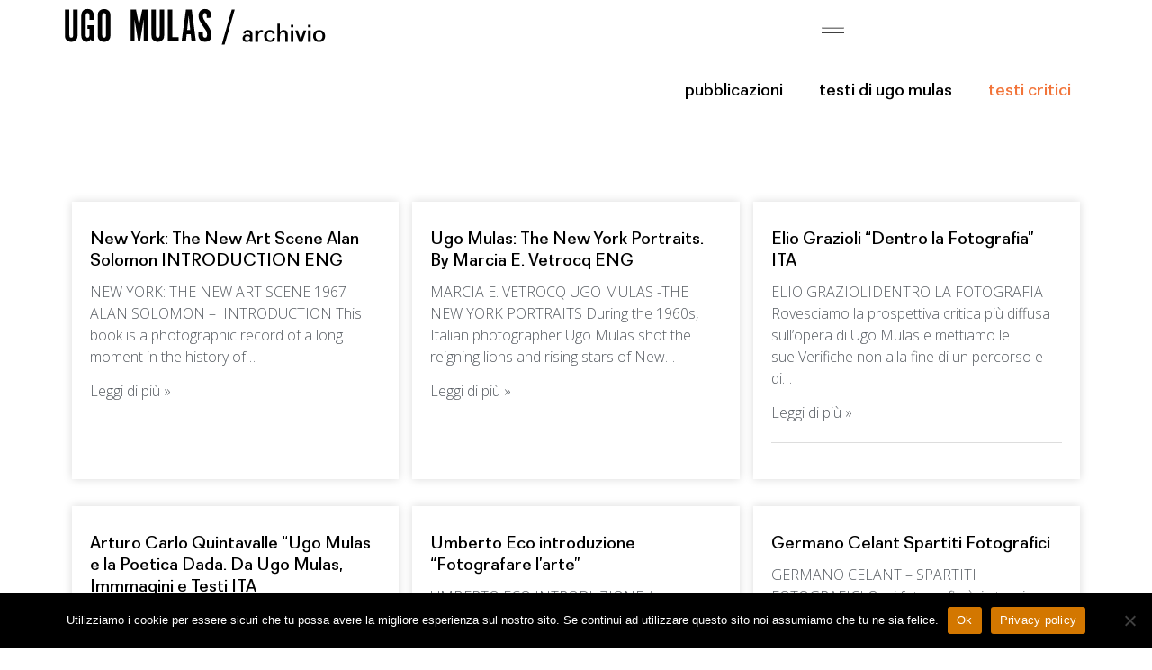

--- FILE ---
content_type: text/html; charset=UTF-8
request_url: https://www.ugomulas.org/testi-critici/
body_size: 11851
content:
<!doctype html>
<html lang="it-IT">
<head>
	<meta charset="UTF-8">
	<meta name="viewport" content="width=device-width, initial-scale=1">
	<link rel="profile" href="https://gmpg.org/xfn/11">
	<meta name='robots' content='index, follow, max-image-preview:large, max-snippet:-1, max-video-preview:-1' />
<link rel="alternate" hreflang="it" href="https://www.ugomulas.org/testi-critici/" />
<link rel="alternate" hreflang="en" href="https://www.ugomulas.org/en/critical-texts/" />
<link rel="alternate" hreflang="x-default" href="https://www.ugomulas.org/testi-critici/" />

	<!-- This site is optimized with the Yoast SEO plugin v24.2 - https://yoast.com/wordpress/plugins/seo/ -->
	<title>Testi critici - Ugo Mulas</title><link rel="preload" as="style" href="https://fonts.googleapis.com/css?family=Roboto%20Slab%3A100%2C100italic%2C200%2C200italic%2C300%2C300italic%2C400%2C400italic%2C500%2C500italic%2C600%2C600italic%2C700%2C700italic%2C800%2C800italic%2C900%2C900italic%7CRoboto%3A100%2C100italic%2C200%2C200italic%2C300%2C300italic%2C400%2C400italic%2C500%2C500italic%2C600%2C600italic%2C700%2C700italic%2C800%2C800italic%2C900%2C900italic%7COpen%20Sans%3A100%2C100italic%2C200%2C200italic%2C300%2C300italic%2C400%2C400italic%2C500%2C500italic%2C600%2C600italic%2C700%2C700italic%2C800%2C800italic%2C900%2C900italic&#038;display=swap" /><link rel="stylesheet" href="https://fonts.googleapis.com/css?family=Roboto%20Slab%3A100%2C100italic%2C200%2C200italic%2C300%2C300italic%2C400%2C400italic%2C500%2C500italic%2C600%2C600italic%2C700%2C700italic%2C800%2C800italic%2C900%2C900italic%7CRoboto%3A100%2C100italic%2C200%2C200italic%2C300%2C300italic%2C400%2C400italic%2C500%2C500italic%2C600%2C600italic%2C700%2C700italic%2C800%2C800italic%2C900%2C900italic%7COpen%20Sans%3A100%2C100italic%2C200%2C200italic%2C300%2C300italic%2C400%2C400italic%2C500%2C500italic%2C600%2C600italic%2C700%2C700italic%2C800%2C800italic%2C900%2C900italic&#038;display=swap" media="print" onload="this.media='all'" /><noscript><link rel="stylesheet" href="https://fonts.googleapis.com/css?family=Roboto%20Slab%3A100%2C100italic%2C200%2C200italic%2C300%2C300italic%2C400%2C400italic%2C500%2C500italic%2C600%2C600italic%2C700%2C700italic%2C800%2C800italic%2C900%2C900italic%7CRoboto%3A100%2C100italic%2C200%2C200italic%2C300%2C300italic%2C400%2C400italic%2C500%2C500italic%2C600%2C600italic%2C700%2C700italic%2C800%2C800italic%2C900%2C900italic%7COpen%20Sans%3A100%2C100italic%2C200%2C200italic%2C300%2C300italic%2C400%2C400italic%2C500%2C500italic%2C600%2C600italic%2C700%2C700italic%2C800%2C800italic%2C900%2C900italic&#038;display=swap" /></noscript>
	<link rel="canonical" href="https://www.ugomulas.org/testi-critici/" />
	<meta property="og:locale" content="it_IT" />
	<meta property="og:type" content="article" />
	<meta property="og:title" content="Testi critici - Ugo Mulas" />
	<meta property="og:description" content="Elio Grazioli &#8220;Dentro la Fotografia&#8221; ITA ELIO GRAZIOLIDENTRO LA FOTOGRAFIA Rovesciamo la prospettiva critica più diffusa sull’opera di Ugo Mulas e mettiamo le sue Verifiche non alla fine di un percorso e di&hellip; Leggi di più » Arturo Carlo Quintavalle &#8220;Ugo Mulas e la Poetica Dada. Da Ugo Mulas, Immmagini e Testi ITA ARTURO CARLO QUINTAVALLE UGO [&hellip;]" />
	<meta property="og:url" content="https://www.ugomulas.org/testi-critici/" />
	<meta property="og:site_name" content="Ugo Mulas" />
	<meta property="article:modified_time" content="2023-04-25T19:16:56+00:00" />
	<meta name="twitter:card" content="summary_large_image" />
	<meta name="twitter:label1" content="Tempo di lettura stimato" />
	<meta name="twitter:data1" content="1 minuto" />
	<script type="application/ld+json" class="yoast-schema-graph">{"@context":"https://schema.org","@graph":[{"@type":"WebPage","@id":"https://www.ugomulas.org/testi-critici/","url":"https://www.ugomulas.org/testi-critici/","name":"Testi critici - Ugo Mulas","isPartOf":{"@id":"https://www.ugomulas.org/#website"},"datePublished":"2023-03-21T16:30:19+00:00","dateModified":"2023-04-25T19:16:56+00:00","breadcrumb":{"@id":"https://www.ugomulas.org/testi-critici/#breadcrumb"},"inLanguage":"it-IT","potentialAction":[{"@type":"ReadAction","target":["https://www.ugomulas.org/testi-critici/"]}]},{"@type":"BreadcrumbList","@id":"https://www.ugomulas.org/testi-critici/#breadcrumb","itemListElement":[{"@type":"ListItem","position":1,"name":"Home","item":"https://www.ugomulas.org/"},{"@type":"ListItem","position":2,"name":"Testi critici"}]},{"@type":"WebSite","@id":"https://www.ugomulas.org/#website","url":"https://www.ugomulas.org/","name":"Ugo Mulas","description":"Ugo Mulas - archivio","publisher":{"@id":"https://www.ugomulas.org/#organization"},"potentialAction":[{"@type":"SearchAction","target":{"@type":"EntryPoint","urlTemplate":"https://www.ugomulas.org/?s={search_term_string}"},"query-input":{"@type":"PropertyValueSpecification","valueRequired":true,"valueName":"search_term_string"}}],"inLanguage":"it-IT"},{"@type":"Organization","@id":"https://www.ugomulas.org/#organization","name":"Archivio","url":"https://www.ugomulas.org/","logo":{"@type":"ImageObject","inLanguage":"it-IT","@id":"https://www.ugomulas.org/#/schema/logo/image/","url":"https://www.ugomulas.org/wp-content/uploads/2023/02/UGO-Mulas-logo.svg","contentUrl":"https://www.ugomulas.org/wp-content/uploads/2023/02/UGO-Mulas-logo.svg","width":507,"height":91,"caption":"Archivio"},"image":{"@id":"https://www.ugomulas.org/#/schema/logo/image/"}}]}</script>
	<!-- / Yoast SEO plugin. -->


<link rel='dns-prefetch' href='//unpkg.com' />
<link rel='dns-prefetch' href='//cdnjs.cloudflare.com' />
<link href='https://fonts.gstatic.com' crossorigin rel='preconnect' />
<link rel="alternate" type="application/rss+xml" title="Ugo Mulas &raquo; Feed" href="https://www.ugomulas.org/feed/" />
<link rel="alternate" type="application/rss+xml" title="Ugo Mulas &raquo; Feed dei commenti" href="https://www.ugomulas.org/comments/feed/" />
<link rel="alternate" title="oEmbed (JSON)" type="application/json+oembed" href="https://www.ugomulas.org/wp-json/oembed/1.0/embed?url=https%3A%2F%2Fwww.ugomulas.org%2Ftesti-critici%2F" />
<link rel="alternate" title="oEmbed (XML)" type="text/xml+oembed" href="https://www.ugomulas.org/wp-json/oembed/1.0/embed?url=https%3A%2F%2Fwww.ugomulas.org%2Ftesti-critici%2F&#038;format=xml" />
<style id='wp-img-auto-sizes-contain-inline-css'>
img:is([sizes=auto i],[sizes^="auto," i]){contain-intrinsic-size:3000px 1500px}
/*# sourceURL=wp-img-auto-sizes-contain-inline-css */
</style>
<style id='wp-emoji-styles-inline-css'>

	img.wp-smiley, img.emoji {
		display: inline !important;
		border: none !important;
		box-shadow: none !important;
		height: 1em !important;
		width: 1em !important;
		margin: 0 0.07em !important;
		vertical-align: -0.1em !important;
		background: none !important;
		padding: 0 !important;
	}
/*# sourceURL=wp-emoji-styles-inline-css */
</style>
<link rel='stylesheet' id='wpml-blocks-css' href='https://www.ugomulas.org/wp-content/plugins/sitepress-multilingual-cms/dist/css/blocks/styles.css?ver=4.6.15' media='all' />
<link rel='stylesheet' id='cookie-notice-front-css' href='https://www.ugomulas.org/wp-content/plugins/cookie-notice/css/front.min.css?ver=2.5.5' media='all' />
<link rel='stylesheet' id='wpml-legacy-horizontal-list-0-css' href='https://www.ugomulas.org/wp-content/plugins/sitepress-multilingual-cms/templates/language-switchers/legacy-list-horizontal/style.min.css?ver=1' media='all' />
<link rel='stylesheet' id='wpml-menu-item-0-css' href='https://www.ugomulas.org/wp-content/plugins/sitepress-multilingual-cms/templates/language-switchers/menu-item/style.min.css?ver=1' media='all' />
<link rel='stylesheet' id='hello-elementor-css' href='https://www.ugomulas.org/wp-content/themes/hello-elementor/style.min.css?ver=3.2.1' media='all' />
<link rel='stylesheet' id='hello-elementor-theme-style-css' href='https://www.ugomulas.org/wp-content/themes/hello-elementor/theme.min.css?ver=3.2.1' media='all' />
<link rel='stylesheet' id='hello-elementor-header-footer-css' href='https://www.ugomulas.org/wp-content/themes/hello-elementor/header-footer.min.css?ver=3.2.1' media='all' />
<link rel='stylesheet' id='elementor-frontend-css' href='https://www.ugomulas.org/wp-content/plugins/elementor/assets/css/frontend.min.css?ver=3.26.4' media='all' />
<link rel='stylesheet' id='elementor-post-5-css' href='https://www.ugomulas.org/wp-content/uploads/elementor/css/post-5.css?ver=1736430993' media='all' />
<link rel='stylesheet' id='widget-image-css' href='https://www.ugomulas.org/wp-content/plugins/elementor/assets/css/widget-image.min.css?ver=3.26.4' media='all' />
<link rel='stylesheet' id='widget-nav-menu-css' href='https://www.ugomulas.org/wp-content/plugins/elementor-pro/assets/css/widget-nav-menu.min.css?ver=3.26.3' media='all' />
<link rel='stylesheet' id='widget-text-editor-css' href='https://www.ugomulas.org/wp-content/plugins/elementor/assets/css/widget-text-editor.min.css?ver=3.26.4' media='all' />
<link rel='stylesheet' id='elementor-icons-css' href='https://www.ugomulas.org/wp-content/plugins/elementor/assets/lib/eicons/css/elementor-icons.min.css?ver=5.34.0' media='all' />
<link rel='stylesheet' id='eihe-front-style-css' href='https://www.ugomulas.org/wp-content/plugins/image-hover-effects-addon-for-elementor/assets/style.min.css?ver=1.4.4' media='all' />
<link rel='stylesheet' id='post-grid-elementor-addon-main-css' href='https://www.ugomulas.org/wp-content/plugins/post-grid-elementor-addon/assets/css/main.css?ver=6.9' media='all' />
<link rel='stylesheet' id='widget-spacer-css' href='https://www.ugomulas.org/wp-content/plugins/elementor/assets/css/widget-spacer.min.css?ver=3.26.4' media='all' />
<link rel='stylesheet' id='elementor-post-4823-css' href='https://www.ugomulas.org/wp-content/uploads/elementor/css/post-4823.css?ver=1736439650' media='all' />
<link rel='stylesheet' id='elementor-post-5281-css' href='https://www.ugomulas.org/wp-content/uploads/elementor/css/post-5281.css?ver=1736434192' media='all' />
<link rel='stylesheet' id='elementor-post-86-css' href='https://www.ugomulas.org/wp-content/uploads/elementor/css/post-86.css?ver=1743522329' media='all' />
<link rel='stylesheet' id='parent-style-css' href='https://www.ugomulas.org/wp-content/themes/hello-elementor/style.css?ver=6.9' media='all' />
<link rel='stylesheet' id='child-style-css' href='https://www.ugomulas.org/wp-content/themes/hello-elementor-child/style.css?ver=6.9' media='all' />
<link rel='stylesheet' id='swiper-style-css' href='https://unpkg.com/swiper/swiper-bundle.min.css?ver=6.9' media='all' />
<link rel='stylesheet' id='fancybox-style-css' href='https://cdnjs.cloudflare.com/ajax/libs/fancybox/3.5.7/jquery.fancybox.min.css?ver=6.9' media='all' />

<link rel='stylesheet' id='elementor-icons-shared-0-css' href='https://www.ugomulas.org/wp-content/plugins/elementor/assets/lib/font-awesome/css/fontawesome.min.css?ver=5.15.3' media='all' />
<link rel='stylesheet' id='elementor-icons-fa-solid-css' href='https://www.ugomulas.org/wp-content/plugins/elementor/assets/lib/font-awesome/css/solid.min.css?ver=5.15.3' media='all' />
<link rel="preconnect" href="https://fonts.gstatic.com/" crossorigin><script id="wpml-cookie-js-extra">
var wpml_cookies = {"wp-wpml_current_language":{"value":"it","expires":1,"path":"/"}};
var wpml_cookies = {"wp-wpml_current_language":{"value":"it","expires":1,"path":"/"}};
//# sourceURL=wpml-cookie-js-extra
</script>
<script src="https://www.ugomulas.org/wp-content/plugins/sitepress-multilingual-cms/res/js/cookies/language-cookie.js?ver=4.6.15" id="wpml-cookie-js" defer data-wp-strategy="defer"></script>
<script id="cookie-notice-front-js-before">
var cnArgs = {"ajaxUrl":"https:\/\/www.ugomulas.org\/wp-admin\/admin-ajax.php","nonce":"47ac163d9a","hideEffect":"fade","position":"bottom","onScroll":false,"onScrollOffset":100,"onClick":false,"cookieName":"cookie_notice_accepted","cookieTime":2592000,"cookieTimeRejected":2592000,"globalCookie":false,"redirection":false,"cache":true,"revokeCookies":false,"revokeCookiesOpt":"automatic"};

//# sourceURL=cookie-notice-front-js-before
</script>
<script src="https://www.ugomulas.org/wp-content/plugins/cookie-notice/js/front.min.js?ver=2.5.5" id="cookie-notice-front-js"></script>
<script src="https://www.ugomulas.org/wp-includes/js/jquery/jquery.min.js?ver=3.7.1" id="jquery-core-js"></script>
<script src="https://www.ugomulas.org/wp-includes/js/jquery/jquery-migrate.min.js?ver=3.4.1" id="jquery-migrate-js"></script>
<script src="https://www.ugomulas.org/wp-content/themes/hello-elementor-child/assets/js/main.js?ver=6.9" id="main-js"></script>
<script src="https://unpkg.com/swiper/swiper-bundle.min.js?ver=6.9" id="swiper-js-js"></script>
<script src="https://cdnjs.cloudflare.com/ajax/libs/fancybox/3.5.7/jquery.fancybox.min.js?ver=6.9" id="fancybox-js-js"></script>
<link rel="https://api.w.org/" href="https://www.ugomulas.org/wp-json/" /><link rel="alternate" title="JSON" type="application/json" href="https://www.ugomulas.org/wp-json/wp/v2/pages/4823" /><link rel="EditURI" type="application/rsd+xml" title="RSD" href="https://www.ugomulas.org/xmlrpc.php?rsd" />
<meta name="generator" content="WordPress 6.9" />
<link rel='shortlink' href='https://www.ugomulas.org/?p=4823' />
<meta name="generator" content="WPML ver:4.6.15 stt:1,27;" />
<script type="text/javascript">
            document.addEventListener("contextmenu", function(e){
                e.preventDefault();
            }, false);
        </script><meta name="generator" content="Elementor 3.26.4; features: additional_custom_breakpoints; settings: css_print_method-external, google_font-enabled, font_display-swap">
			<style>
				.e-con.e-parent:nth-of-type(n+4):not(.e-lazyloaded):not(.e-no-lazyload),
				.e-con.e-parent:nth-of-type(n+4):not(.e-lazyloaded):not(.e-no-lazyload) * {
					background-image: none !important;
				}
				@media screen and (max-height: 1024px) {
					.e-con.e-parent:nth-of-type(n+3):not(.e-lazyloaded):not(.e-no-lazyload),
					.e-con.e-parent:nth-of-type(n+3):not(.e-lazyloaded):not(.e-no-lazyload) * {
						background-image: none !important;
					}
				}
				@media screen and (max-height: 640px) {
					.e-con.e-parent:nth-of-type(n+2):not(.e-lazyloaded):not(.e-no-lazyload),
					.e-con.e-parent:nth-of-type(n+2):not(.e-lazyloaded):not(.e-no-lazyload) * {
						background-image: none !important;
					}
				}
			</style>
			<style id='global-styles-inline-css'>
:root{--wp--preset--aspect-ratio--square: 1;--wp--preset--aspect-ratio--4-3: 4/3;--wp--preset--aspect-ratio--3-4: 3/4;--wp--preset--aspect-ratio--3-2: 3/2;--wp--preset--aspect-ratio--2-3: 2/3;--wp--preset--aspect-ratio--16-9: 16/9;--wp--preset--aspect-ratio--9-16: 9/16;--wp--preset--color--black: #000000;--wp--preset--color--cyan-bluish-gray: #abb8c3;--wp--preset--color--white: #ffffff;--wp--preset--color--pale-pink: #f78da7;--wp--preset--color--vivid-red: #cf2e2e;--wp--preset--color--luminous-vivid-orange: #ff6900;--wp--preset--color--luminous-vivid-amber: #fcb900;--wp--preset--color--light-green-cyan: #7bdcb5;--wp--preset--color--vivid-green-cyan: #00d084;--wp--preset--color--pale-cyan-blue: #8ed1fc;--wp--preset--color--vivid-cyan-blue: #0693e3;--wp--preset--color--vivid-purple: #9b51e0;--wp--preset--gradient--vivid-cyan-blue-to-vivid-purple: linear-gradient(135deg,rgb(6,147,227) 0%,rgb(155,81,224) 100%);--wp--preset--gradient--light-green-cyan-to-vivid-green-cyan: linear-gradient(135deg,rgb(122,220,180) 0%,rgb(0,208,130) 100%);--wp--preset--gradient--luminous-vivid-amber-to-luminous-vivid-orange: linear-gradient(135deg,rgb(252,185,0) 0%,rgb(255,105,0) 100%);--wp--preset--gradient--luminous-vivid-orange-to-vivid-red: linear-gradient(135deg,rgb(255,105,0) 0%,rgb(207,46,46) 100%);--wp--preset--gradient--very-light-gray-to-cyan-bluish-gray: linear-gradient(135deg,rgb(238,238,238) 0%,rgb(169,184,195) 100%);--wp--preset--gradient--cool-to-warm-spectrum: linear-gradient(135deg,rgb(74,234,220) 0%,rgb(151,120,209) 20%,rgb(207,42,186) 40%,rgb(238,44,130) 60%,rgb(251,105,98) 80%,rgb(254,248,76) 100%);--wp--preset--gradient--blush-light-purple: linear-gradient(135deg,rgb(255,206,236) 0%,rgb(152,150,240) 100%);--wp--preset--gradient--blush-bordeaux: linear-gradient(135deg,rgb(254,205,165) 0%,rgb(254,45,45) 50%,rgb(107,0,62) 100%);--wp--preset--gradient--luminous-dusk: linear-gradient(135deg,rgb(255,203,112) 0%,rgb(199,81,192) 50%,rgb(65,88,208) 100%);--wp--preset--gradient--pale-ocean: linear-gradient(135deg,rgb(255,245,203) 0%,rgb(182,227,212) 50%,rgb(51,167,181) 100%);--wp--preset--gradient--electric-grass: linear-gradient(135deg,rgb(202,248,128) 0%,rgb(113,206,126) 100%);--wp--preset--gradient--midnight: linear-gradient(135deg,rgb(2,3,129) 0%,rgb(40,116,252) 100%);--wp--preset--font-size--small: 13px;--wp--preset--font-size--medium: 20px;--wp--preset--font-size--large: 36px;--wp--preset--font-size--x-large: 42px;--wp--preset--spacing--20: 0.44rem;--wp--preset--spacing--30: 0.67rem;--wp--preset--spacing--40: 1rem;--wp--preset--spacing--50: 1.5rem;--wp--preset--spacing--60: 2.25rem;--wp--preset--spacing--70: 3.38rem;--wp--preset--spacing--80: 5.06rem;--wp--preset--shadow--natural: 6px 6px 9px rgba(0, 0, 0, 0.2);--wp--preset--shadow--deep: 12px 12px 50px rgba(0, 0, 0, 0.4);--wp--preset--shadow--sharp: 6px 6px 0px rgba(0, 0, 0, 0.2);--wp--preset--shadow--outlined: 6px 6px 0px -3px rgb(255, 255, 255), 6px 6px rgb(0, 0, 0);--wp--preset--shadow--crisp: 6px 6px 0px rgb(0, 0, 0);}:root { --wp--style--global--content-size: 800px;--wp--style--global--wide-size: 1200px; }:where(body) { margin: 0; }.wp-site-blocks > .alignleft { float: left; margin-right: 2em; }.wp-site-blocks > .alignright { float: right; margin-left: 2em; }.wp-site-blocks > .aligncenter { justify-content: center; margin-left: auto; margin-right: auto; }:where(.wp-site-blocks) > * { margin-block-start: 24px; margin-block-end: 0; }:where(.wp-site-blocks) > :first-child { margin-block-start: 0; }:where(.wp-site-blocks) > :last-child { margin-block-end: 0; }:root { --wp--style--block-gap: 24px; }:root :where(.is-layout-flow) > :first-child{margin-block-start: 0;}:root :where(.is-layout-flow) > :last-child{margin-block-end: 0;}:root :where(.is-layout-flow) > *{margin-block-start: 24px;margin-block-end: 0;}:root :where(.is-layout-constrained) > :first-child{margin-block-start: 0;}:root :where(.is-layout-constrained) > :last-child{margin-block-end: 0;}:root :where(.is-layout-constrained) > *{margin-block-start: 24px;margin-block-end: 0;}:root :where(.is-layout-flex){gap: 24px;}:root :where(.is-layout-grid){gap: 24px;}.is-layout-flow > .alignleft{float: left;margin-inline-start: 0;margin-inline-end: 2em;}.is-layout-flow > .alignright{float: right;margin-inline-start: 2em;margin-inline-end: 0;}.is-layout-flow > .aligncenter{margin-left: auto !important;margin-right: auto !important;}.is-layout-constrained > .alignleft{float: left;margin-inline-start: 0;margin-inline-end: 2em;}.is-layout-constrained > .alignright{float: right;margin-inline-start: 2em;margin-inline-end: 0;}.is-layout-constrained > .aligncenter{margin-left: auto !important;margin-right: auto !important;}.is-layout-constrained > :where(:not(.alignleft):not(.alignright):not(.alignfull)){max-width: var(--wp--style--global--content-size);margin-left: auto !important;margin-right: auto !important;}.is-layout-constrained > .alignwide{max-width: var(--wp--style--global--wide-size);}body .is-layout-flex{display: flex;}.is-layout-flex{flex-wrap: wrap;align-items: center;}.is-layout-flex > :is(*, div){margin: 0;}body .is-layout-grid{display: grid;}.is-layout-grid > :is(*, div){margin: 0;}body{padding-top: 0px;padding-right: 0px;padding-bottom: 0px;padding-left: 0px;}a:where(:not(.wp-element-button)){text-decoration: underline;}:root :where(.wp-element-button, .wp-block-button__link){background-color: #32373c;border-width: 0;color: #fff;font-family: inherit;font-size: inherit;font-style: inherit;font-weight: inherit;letter-spacing: inherit;line-height: inherit;padding-top: calc(0.667em + 2px);padding-right: calc(1.333em + 2px);padding-bottom: calc(0.667em + 2px);padding-left: calc(1.333em + 2px);text-decoration: none;text-transform: inherit;}.has-black-color{color: var(--wp--preset--color--black) !important;}.has-cyan-bluish-gray-color{color: var(--wp--preset--color--cyan-bluish-gray) !important;}.has-white-color{color: var(--wp--preset--color--white) !important;}.has-pale-pink-color{color: var(--wp--preset--color--pale-pink) !important;}.has-vivid-red-color{color: var(--wp--preset--color--vivid-red) !important;}.has-luminous-vivid-orange-color{color: var(--wp--preset--color--luminous-vivid-orange) !important;}.has-luminous-vivid-amber-color{color: var(--wp--preset--color--luminous-vivid-amber) !important;}.has-light-green-cyan-color{color: var(--wp--preset--color--light-green-cyan) !important;}.has-vivid-green-cyan-color{color: var(--wp--preset--color--vivid-green-cyan) !important;}.has-pale-cyan-blue-color{color: var(--wp--preset--color--pale-cyan-blue) !important;}.has-vivid-cyan-blue-color{color: var(--wp--preset--color--vivid-cyan-blue) !important;}.has-vivid-purple-color{color: var(--wp--preset--color--vivid-purple) !important;}.has-black-background-color{background-color: var(--wp--preset--color--black) !important;}.has-cyan-bluish-gray-background-color{background-color: var(--wp--preset--color--cyan-bluish-gray) !important;}.has-white-background-color{background-color: var(--wp--preset--color--white) !important;}.has-pale-pink-background-color{background-color: var(--wp--preset--color--pale-pink) !important;}.has-vivid-red-background-color{background-color: var(--wp--preset--color--vivid-red) !important;}.has-luminous-vivid-orange-background-color{background-color: var(--wp--preset--color--luminous-vivid-orange) !important;}.has-luminous-vivid-amber-background-color{background-color: var(--wp--preset--color--luminous-vivid-amber) !important;}.has-light-green-cyan-background-color{background-color: var(--wp--preset--color--light-green-cyan) !important;}.has-vivid-green-cyan-background-color{background-color: var(--wp--preset--color--vivid-green-cyan) !important;}.has-pale-cyan-blue-background-color{background-color: var(--wp--preset--color--pale-cyan-blue) !important;}.has-vivid-cyan-blue-background-color{background-color: var(--wp--preset--color--vivid-cyan-blue) !important;}.has-vivid-purple-background-color{background-color: var(--wp--preset--color--vivid-purple) !important;}.has-black-border-color{border-color: var(--wp--preset--color--black) !important;}.has-cyan-bluish-gray-border-color{border-color: var(--wp--preset--color--cyan-bluish-gray) !important;}.has-white-border-color{border-color: var(--wp--preset--color--white) !important;}.has-pale-pink-border-color{border-color: var(--wp--preset--color--pale-pink) !important;}.has-vivid-red-border-color{border-color: var(--wp--preset--color--vivid-red) !important;}.has-luminous-vivid-orange-border-color{border-color: var(--wp--preset--color--luminous-vivid-orange) !important;}.has-luminous-vivid-amber-border-color{border-color: var(--wp--preset--color--luminous-vivid-amber) !important;}.has-light-green-cyan-border-color{border-color: var(--wp--preset--color--light-green-cyan) !important;}.has-vivid-green-cyan-border-color{border-color: var(--wp--preset--color--vivid-green-cyan) !important;}.has-pale-cyan-blue-border-color{border-color: var(--wp--preset--color--pale-cyan-blue) !important;}.has-vivid-cyan-blue-border-color{border-color: var(--wp--preset--color--vivid-cyan-blue) !important;}.has-vivid-purple-border-color{border-color: var(--wp--preset--color--vivid-purple) !important;}.has-vivid-cyan-blue-to-vivid-purple-gradient-background{background: var(--wp--preset--gradient--vivid-cyan-blue-to-vivid-purple) !important;}.has-light-green-cyan-to-vivid-green-cyan-gradient-background{background: var(--wp--preset--gradient--light-green-cyan-to-vivid-green-cyan) !important;}.has-luminous-vivid-amber-to-luminous-vivid-orange-gradient-background{background: var(--wp--preset--gradient--luminous-vivid-amber-to-luminous-vivid-orange) !important;}.has-luminous-vivid-orange-to-vivid-red-gradient-background{background: var(--wp--preset--gradient--luminous-vivid-orange-to-vivid-red) !important;}.has-very-light-gray-to-cyan-bluish-gray-gradient-background{background: var(--wp--preset--gradient--very-light-gray-to-cyan-bluish-gray) !important;}.has-cool-to-warm-spectrum-gradient-background{background: var(--wp--preset--gradient--cool-to-warm-spectrum) !important;}.has-blush-light-purple-gradient-background{background: var(--wp--preset--gradient--blush-light-purple) !important;}.has-blush-bordeaux-gradient-background{background: var(--wp--preset--gradient--blush-bordeaux) !important;}.has-luminous-dusk-gradient-background{background: var(--wp--preset--gradient--luminous-dusk) !important;}.has-pale-ocean-gradient-background{background: var(--wp--preset--gradient--pale-ocean) !important;}.has-electric-grass-gradient-background{background: var(--wp--preset--gradient--electric-grass) !important;}.has-midnight-gradient-background{background: var(--wp--preset--gradient--midnight) !important;}.has-small-font-size{font-size: var(--wp--preset--font-size--small) !important;}.has-medium-font-size{font-size: var(--wp--preset--font-size--medium) !important;}.has-large-font-size{font-size: var(--wp--preset--font-size--large) !important;}.has-x-large-font-size{font-size: var(--wp--preset--font-size--x-large) !important;}
/*# sourceURL=global-styles-inline-css */
</style>
<link rel='stylesheet' id='e-sticky-css' href='https://www.ugomulas.org/wp-content/plugins/elementor-pro/assets/css/modules/sticky.min.css?ver=3.26.3' media='all' />
</head>
<body class="wp-singular page-template-default page page-id-4823 wp-custom-logo wp-embed-responsive wp-theme-hello-elementor wp-child-theme-hello-elementor-child cookies-not-set elementor-default elementor-kit-5 elementor-page elementor-page-4823">


<a class="skip-link screen-reader-text" href="#content">Vai al contenuto</a>

		<div data-elementor-type="header" data-elementor-id="5281" class="elementor elementor-5281 elementor-location-header" data-elementor-post-type="elementor_library">
					<section class="elementor-section elementor-top-section elementor-element elementor-element-19af094c elementor-section-full_width elementor-section-height-default elementor-section-height-default" data-id="19af094c" data-element_type="section" id="#main-menu-custom" data-settings="{&quot;background_background&quot;:&quot;classic&quot;,&quot;sticky&quot;:&quot;top&quot;,&quot;sticky_on&quot;:[&quot;desktop&quot;,&quot;tablet&quot;,&quot;mobile&quot;],&quot;sticky_offset&quot;:0,&quot;sticky_effects_offset&quot;:0,&quot;sticky_anchor_link_offset&quot;:0}">
						<div class="elementor-container elementor-column-gap-default">
					<div class="elementor-column elementor-col-50 elementor-top-column elementor-element elementor-element-4860f118" data-id="4860f118" data-element_type="column">
			<div class="elementor-widget-wrap elementor-element-populated">
						<div class="elementor-element elementor-element-4d768860 elementor-widget elementor-widget-theme-site-logo elementor-widget-image" data-id="4d768860" data-element_type="widget" data-widget_type="theme-site-logo.default">
				<div class="elementor-widget-container">
											<a href="https://www.ugomulas.org">
			<img width="507" height="91" src="https://www.ugomulas.org/wp-content/uploads/2023/02/UGO-Mulas-logo.svg" class="attachment-full size-full wp-image-9" alt="" />				</a>
											</div>
				</div>
					</div>
		</div>
				<div class="elementor-column elementor-col-50 elementor-top-column elementor-element elementor-element-481f4812" data-id="481f4812" data-element_type="column">
			<div class="elementor-widget-wrap elementor-element-populated">
						<div class="elementor-element elementor-element-646ff781 elementor-nav-menu__text-align-aside elementor-nav-menu--toggle elementor-nav-menu--burger elementor-widget elementor-widget-nav-menu" data-id="646ff781" data-element_type="widget" id="main-menu-custom" data-settings="{&quot;layout&quot;:&quot;dropdown&quot;,&quot;submenu_icon&quot;:{&quot;value&quot;:&quot;&lt;i class=\&quot;fas fa-caret-down\&quot;&gt;&lt;\/i&gt;&quot;,&quot;library&quot;:&quot;fa-solid&quot;},&quot;toggle&quot;:&quot;burger&quot;}" data-widget_type="nav-menu.default">
				<div class="elementor-widget-container">
							<div class="elementor-menu-toggle" role="button" tabindex="0" aria-label="Menu di commutazione" aria-expanded="false">
			<span class="elementor-menu-toggle__icon--open"><svg xmlns="http://www.w3.org/2000/svg" width="39" height="19" viewBox="0 0 39 19" fill="none"><rect width="39" height="1.1875" rx="0.59375" fill="black"></rect><rect y="8.90625" width="39" height="1.1875" rx="0.59375" fill="black"></rect><rect y="17.8125" width="39" height="1.1875" rx="0.59375" fill="black"></rect></svg></span><span class="elementor-menu-toggle__icon--close"><svg xmlns="http://www.w3.org/2000/svg" width="51" height="50" viewBox="0 0 51 50" fill="none"><rect width="51" height="50" fill="white"></rect><rect x="11.7017" y="10" width="42.2369" height="1.4079" rx="0.703948" transform="rotate(45.0983 11.7017 10)" fill="black"></rect><rect x="10" y="39.8984" width="42.2369" height="1.4079" rx="0.703948" transform="rotate(-44.9017 10 39.8984)" fill="black"></rect></svg></span>		</div>
					<nav class="elementor-nav-menu--dropdown elementor-nav-menu__container" aria-hidden="true">
				<ul id="menu-2-646ff781" class="elementor-nav-menu"><li class="menu-item menu-item-type-post_type menu-item-object-page menu-item-920"><a href="https://www.ugomulas.org/ugo-mulas/" class="elementor-item" tabindex="-1">biografia</a></li>
<li class="menu-item menu-item-type-custom menu-item-object-custom menu-item-418"><a href="https://www.ugomulas.org/gallery/" class="elementor-item" tabindex="-1">gallery</a></li>
<li class="menu-item menu-item-type-custom menu-item-object-custom menu-item-391"><a href="https://www.ugomulas.org/pubblicazioni/" class="elementor-item" tabindex="-1">pubblicazioni</a></li>
<li class="menu-item menu-item-type-custom menu-item-object-custom menu-item-392"><a href="https://www.ugomulas.org/verifiche" class="elementor-item" tabindex="-1">verifiche</a></li>
<li class="menu-item menu-item-type-custom menu-item-object-custom menu-item-397"><a href="https://www.ugomulas.org/news/" class="elementor-item" tabindex="-1">news</a></li>
<li class="menu-item menu-item-type-post_type menu-item-object-page menu-item-420"><a href="https://www.ugomulas.org/archivio/" class="elementor-item" tabindex="-1">archivio</a></li>
<li class="menu-item wpml-ls-slot-3 wpml-ls-item wpml-ls-item-en wpml-ls-menu-item wpml-ls-first-item wpml-ls-last-item menu-item-type-wpml_ls_menu_item menu-item-object-wpml_ls_menu_item menu-item-wpml-ls-3-en"><a href="https://www.ugomulas.org/en/critical-texts/" class="elementor-item" tabindex="-1"><img
            class="wpml-ls-flag"
            src="https://www.ugomulas.org/wp-content/plugins/sitepress-multilingual-cms/res/flags/en.svg"
            alt="Inglese"
            
            
    /></a></li>
</ul>			</nav>
						</div>
				</div>
					</div>
		</div>
					</div>
		</section>
				<section class="elementor-section elementor-top-section elementor-element elementor-element-7112a97 elementor-section-full_width elementor-section-stretched elementor-section-height-default elementor-section-height-default" data-id="7112a97" data-element_type="section" data-settings="{&quot;stretch_section&quot;:&quot;section-stretched&quot;,&quot;background_background&quot;:&quot;classic&quot;,&quot;sticky&quot;:&quot;top&quot;,&quot;sticky_offset&quot;:50,&quot;sticky_offset_mobile&quot;:80,&quot;sticky_on&quot;:[&quot;desktop&quot;,&quot;tablet&quot;,&quot;mobile&quot;],&quot;sticky_effects_offset&quot;:0,&quot;sticky_anchor_link_offset&quot;:0}">
						<div class="elementor-container elementor-column-gap-default">
					<div class="elementor-column elementor-col-100 elementor-top-column elementor-element elementor-element-6281a41" data-id="6281a41" data-element_type="column">
			<div class="elementor-widget-wrap elementor-element-populated">
						<div class="elementor-element elementor-element-de3a6b9 elementor-nav-menu__align-end elementor-nav-menu--dropdown-mobile elementor-nav-menu__text-align-center elementor-widget elementor-widget-nav-menu" data-id="de3a6b9" data-element_type="widget" id="submenu" data-settings="{&quot;layout&quot;:&quot;horizontal&quot;,&quot;submenu_icon&quot;:{&quot;value&quot;:&quot;&lt;i class=\&quot;fas fa-caret-down\&quot;&gt;&lt;\/i&gt;&quot;,&quot;library&quot;:&quot;fa-solid&quot;}}" data-widget_type="nav-menu.default">
				<div class="elementor-widget-container">
								<nav aria-label="Menu" class="elementor-nav-menu--main elementor-nav-menu__container elementor-nav-menu--layout-horizontal e--pointer-none">
				<ul id="menu-1-de3a6b9" class="elementor-nav-menu"><li class="menu-item menu-item-type-post_type menu-item-object-page menu-item-5284"><a href="https://www.ugomulas.org/pubblicazioni/" class="elementor-item">Pubblicazioni</a></li>
<li class="menu-item menu-item-type-custom menu-item-object-custom menu-item-4705"><a href="https://www.ugomulas.org/testi-di-ugo-mulas/" class="elementor-item">Testi di Ugo Mulas</a></li>
<li class="menu-item menu-item-type-custom menu-item-object-custom current-menu-item menu-item-4706"><a href="https://www.ugomulas.org/testi-critici/" aria-current="page" class="elementor-item elementor-item-active">Testi critici</a></li>
</ul>			</nav>
						<nav class="elementor-nav-menu--dropdown elementor-nav-menu__container" aria-hidden="true">
				<ul id="menu-2-de3a6b9" class="elementor-nav-menu"><li class="menu-item menu-item-type-post_type menu-item-object-page menu-item-5284"><a href="https://www.ugomulas.org/pubblicazioni/" class="elementor-item" tabindex="-1">Pubblicazioni</a></li>
<li class="menu-item menu-item-type-custom menu-item-object-custom menu-item-4705"><a href="https://www.ugomulas.org/testi-di-ugo-mulas/" class="elementor-item" tabindex="-1">Testi di Ugo Mulas</a></li>
<li class="menu-item menu-item-type-custom menu-item-object-custom current-menu-item menu-item-4706"><a href="https://www.ugomulas.org/testi-critici/" aria-current="page" class="elementor-item elementor-item-active" tabindex="-1">Testi critici</a></li>
</ul>			</nav>
						</div>
				</div>
					</div>
		</div>
					</div>
		</section>
				</div>
		
<main id="content" class="site-main post-4823 page type-page status-publish hentry">

			<div class="page-header">
			<h1 class="entry-title">Testi critici</h1>		</div>
	
	<div class="page-content">
				<div data-elementor-type="wp-page" data-elementor-id="4823" class="elementor elementor-4823" data-elementor-post-type="page">
						<section class="elementor-section elementor-top-section elementor-element elementor-element-00d4305 elementor-section-boxed elementor-section-height-default elementor-section-height-default" data-id="00d4305" data-element_type="section">
						<div class="elementor-container elementor-column-gap-default">
					<div class="elementor-column elementor-col-100 elementor-top-column elementor-element elementor-element-4194214" data-id="4194214" data-element_type="column">
			<div class="elementor-widget-wrap elementor-element-populated">
						<div class="elementor-element elementor-element-8846979 elementor-widget elementor-widget-spacer" data-id="8846979" data-element_type="widget" data-widget_type="spacer.default">
				<div class="elementor-widget-container">
							<div class="elementor-spacer">
			<div class="elementor-spacer-inner"></div>
		</div>
						</div>
				</div>
				<div class="elementor-element elementor-element-6595c25 elementor-grid-3 elementor-grid-tablet-2 elementor-grid-mobile-1 elementor-widget elementor-widget-elementor-blog-posts" data-id="6595c25" data-element_type="widget" data-settings="{&quot;columns&quot;:&quot;3&quot;,&quot;columns_tablet&quot;:&quot;2&quot;,&quot;columns_mobile&quot;:&quot;1&quot;}" data-widget_type="elementor-blog-posts.default">
				<div class="elementor-widget-container">
							<div class="wpcap-grid">
						<div class="wpcap-grid-container elementor-grid wpcap-grid-desktop-3 wpcap-grid-tablet-2 wpcap-grid-mobile-1 grid-meta-bottom">

				
        <article id="post-7376" class="wpcap-post post-7376 post type-post status-publish format-standard hentry category-tesi-critici category-testi">
         
            <div class="post-grid-inner">
            	
            	
                <div class="post-grid-text-wrap">
               				<h3 class="title">
			<a href="https://www.ugomulas.org/new-york-the-new-art-scene-alan-solomon-introduction-eng/">New York: The New Art Scene Alan Solomon INTRODUCTION ENG</a>
		</h3>
			                		<div class="post-grid-excerpt">
			<p>NEW YORK: THE NEW ART SCENE 1967 ALAN SOLOMON &#8211;  INTRODUCTION This book is a photographic record of a long moment in the history of&hellip;</p>
		</div>
			                		<a class="read-more-btn" href="https://www.ugomulas.org/new-york-the-new-art-scene-alan-solomon-introduction-eng/">Leggi di più »</a>
		                </div>

                
            </div><!-- .blog-inner -->
           
        </article>

        
        <article id="post-7370" class="wpcap-post post-7370 post type-post status-publish format-standard hentry category-tesi-critici category-testi">
         
            <div class="post-grid-inner">
            	
            	
                <div class="post-grid-text-wrap">
               				<h3 class="title">
			<a href="https://www.ugomulas.org/ugo-mulas-the-new-york-portraits-by-marcia-e-vetrocq/">Ugo Mulas: The New York Portraits. By Marcia E. Vetrocq ENG</a>
		</h3>
			                		<div class="post-grid-excerpt">
			<p>MARCIA E. VETROCQ UGO MULAS -THE NEW YORK PORTRAITS During the 1960s, Italian photographer Ugo Mulas shot the reigning lions and rising stars of New&hellip;</p>
		</div>
			                		<a class="read-more-btn" href="https://www.ugomulas.org/ugo-mulas-the-new-york-portraits-by-marcia-e-vetrocq/">Leggi di più »</a>
		                </div>

                
            </div><!-- .blog-inner -->
           
        </article>

        
        <article id="post-7332" class="wpcap-post post-7332 post type-post status-publish format-standard hentry category-tesi-critici category-testi">
         
            <div class="post-grid-inner">
            	
            	
                <div class="post-grid-text-wrap">
               				<h3 class="title">
			<a href="https://www.ugomulas.org/elio-grazioli-dentro-la-fotografia/">Elio Grazioli &#8220;Dentro la Fotografia&#8221; ITA</a>
		</h3>
			                		<div class="post-grid-excerpt">
			<p>ELIO GRAZIOLIDENTRO LA FOTOGRAFIA Rovesciamo la prospettiva critica più diffusa sull’opera di Ugo Mulas e mettiamo le sue Verifiche non alla fine di un percorso e di&hellip;</p>
		</div>
			                		<a class="read-more-btn" href="https://www.ugomulas.org/elio-grazioli-dentro-la-fotografia/">Leggi di più »</a>
		                </div>

                
            </div><!-- .blog-inner -->
           
        </article>

        
        <article id="post-7318" class="wpcap-post post-7318 post type-post status-publish format-standard hentry category-tesi-critici category-testi">
         
            <div class="post-grid-inner">
            	
            	
                <div class="post-grid-text-wrap">
               				<h3 class="title">
			<a href="https://www.ugomulas.org/arturo-carlo-quintavalle-ugo-mulas-e-la-poetica-dada-da-ugo-mulas-immmagini-e-testi-ita/">Arturo Carlo Quintavalle &#8220;Ugo Mulas e la Poetica Dada. Da Ugo Mulas, Immmagini e Testi ITA</a>
		</h3>
			                		<div class="post-grid-excerpt">
			<p>ARTURO CARLO QUINTAVALLE UGO MULAS E LA POETICA DADA   Scrive Ugo Mulas di aver vissuto le inaugurazioni delle Biennali, l’ansia dell’attribuzione dei primi premi,&hellip;</p>
		</div>
			                		<a class="read-more-btn" href="https://www.ugomulas.org/arturo-carlo-quintavalle-ugo-mulas-e-la-poetica-dada-da-ugo-mulas-immmagini-e-testi-ita/">Leggi di più »</a>
		                </div>

                
            </div><!-- .blog-inner -->
           
        </article>

        
        <article id="post-7317" class="wpcap-post post-7317 post type-post status-publish format-standard hentry category-tesi-critici category-testi">
         
            <div class="post-grid-inner">
            	
            	
                <div class="post-grid-text-wrap">
               				<h3 class="title">
			<a href="https://www.ugomulas.org/umberto-eco-introduzione-fotografare-larte/">Umberto Eco introduzione &#8220;Fotografare l&#8217;arte&#8221;</a>
		</h3>
			                		<div class="post-grid-excerpt">
			<p>UMBERTO ECO INTRODUZIONE A &#8220;FOTOGRAFARE L&#8217;ARTE&#8221;​ Un bel libro deve sempre poter essere usato in più maniere (al limite, si onora un libro anche quando&hellip;</p>
		</div>
			                		<a class="read-more-btn" href="https://www.ugomulas.org/umberto-eco-introduzione-fotografare-larte/">Leggi di più »</a>
		                </div>

                
            </div><!-- .blog-inner -->
           
        </article>

        
        <article id="post-5576" class="wpcap-post post-5576 post type-post status-publish format-standard hentry category-tesi-critici category-testi">
         
            <div class="post-grid-inner">
            	
            	
                <div class="post-grid-text-wrap">
               				<h3 class="title">
			<a href="https://www.ugomulas.org/germano-celant-spartiti-fotografici/">Germano Celant Spartiti Fotografici</a>
		</h3>
			                		<div class="post-grid-excerpt">
			<p>GERMANO CELANT &#8211; SPARTITI FOTOGRAFICI Ogni fotografia è, in teoria, un’esperienza a sé stante, ritagliata dal flusso delle immagini che la precedono e la seguono.&hellip;</p>
		</div>
			                		<a class="read-more-btn" href="https://www.ugomulas.org/germano-celant-spartiti-fotografici/">Leggi di più »</a>
		                </div>

                
            </div><!-- .blog-inner -->
           
        </article>

        
			</div>
		</div>
						</div>
				</div>
					</div>
		</div>
					</div>
		</section>
				</div>
		
		
			</div>

	
</main>

			<div data-elementor-type="footer" data-elementor-id="86" class="elementor elementor-86 elementor-location-footer" data-elementor-post-type="elementor_library">
					<section class="elementor-section elementor-top-section elementor-element elementor-element-678129f elementor-section-content-bottom elementor-section-full_width elementor-section-height-default elementor-section-height-default" data-id="678129f" data-element_type="section">
						<div class="elementor-container elementor-column-gap-default">
					<div class="elementor-column elementor-col-33 elementor-top-column elementor-element elementor-element-ffbd816" data-id="ffbd816" data-element_type="column">
			<div class="elementor-widget-wrap elementor-element-populated">
						<div class="elementor-element elementor-element-a7f78dd elementor-widget elementor-widget-theme-site-logo elementor-widget-image" data-id="a7f78dd" data-element_type="widget" data-widget_type="theme-site-logo.default">
				<div class="elementor-widget-container">
											<a href="https://www.ugomulas.org">
			<img width="507" height="91" src="https://www.ugomulas.org/wp-content/uploads/2023/02/UGO-Mulas-logo.svg" class="attachment-full size-full wp-image-9" alt="" />				</a>
											</div>
				</div>
					</div>
		</div>
				<div class="elementor-column elementor-col-33 elementor-top-column elementor-element elementor-element-ac60f78" data-id="ac60f78" data-element_type="column">
			<div class="elementor-widget-wrap elementor-element-populated">
						<div class="elementor-element elementor-element-09cd623 elementor-widget elementor-widget-wpml-language-switcher" data-id="09cd623" data-element_type="widget" data-widget_type="wpml-language-switcher.default">
				<div class="elementor-widget-container">
					<div class="wpml-elementor-ls">
<div class="wpml-ls-statics-footer wpml-ls wpml-ls-legacy-list-horizontal">
	<ul><li class="wpml-ls-slot-footer wpml-ls-item wpml-ls-item-en wpml-ls-first-item wpml-ls-last-item wpml-ls-item-legacy-list-horizontal">
				<a href="https://www.ugomulas.org/en/critical-texts/" class="wpml-ls-link">
                                                        <img
            class="wpml-ls-flag"
            src="https://www.ugomulas.org/wp-content/plugins/sitepress-multilingual-cms/res/flags/en.svg"
            alt="Inglese"
            width=18
            height=12
    /></a>
			</li></ul>
</div>
</div>				</div>
				</div>
					</div>
		</div>
				<div class="elementor-column elementor-col-33 elementor-top-column elementor-element elementor-element-b670fde" data-id="b670fde" data-element_type="column">
			<div class="elementor-widget-wrap elementor-element-populated">
						<div class="elementor-element elementor-element-1398361 elementor-widget elementor-widget-text-editor" data-id="1398361" data-element_type="widget" data-widget_type="text-editor.default">
				<div class="elementor-widget-container">
									<p><a style="color: #000 !important;" href="https://www.ugomulas.org/privacy/">Privacy &amp; Cookie Policy</a></p>								</div>
				</div>
					</div>
		</div>
					</div>
		</section>
				<section class="elementor-section elementor-top-section elementor-element elementor-element-c52ca08 elementor-section-boxed elementor-section-height-default elementor-section-height-default" data-id="c52ca08" data-element_type="section">
						<div class="elementor-container elementor-column-gap-default">
					<div class="elementor-column elementor-col-100 elementor-top-column elementor-element elementor-element-dc3e164" data-id="dc3e164" data-element_type="column">
			<div class="elementor-widget-wrap elementor-element-populated">
						<div class="elementor-element elementor-element-f010c8d elementor-widget elementor-widget-text-editor" data-id="f010c8d" data-element_type="widget" data-widget_type="text-editor.default">
				<div class="elementor-widget-container">
									<p>WebSite by <a title="Siti internet, web agency, software gestionali, grafica e pubblicità, studio grafico." href="https://www.studiomateweb.it" target="_blank">Studio Mate</a></p>
</div>								</div>
				</div>
					</div>
		</div>
					</div>
		</section>
				</div>
		
<script type="speculationrules">
{"prefetch":[{"source":"document","where":{"and":[{"href_matches":"/*"},{"not":{"href_matches":["/wp-*.php","/wp-admin/*","/wp-content/uploads/*","/wp-content/*","/wp-content/plugins/*","/wp-content/themes/hello-elementor-child/*","/wp-content/themes/hello-elementor/*","/*\\?(.+)"]}},{"not":{"selector_matches":"a[rel~=\"nofollow\"]"}},{"not":{"selector_matches":".no-prefetch, .no-prefetch a"}}]},"eagerness":"conservative"}]}
</script>
			<script type='text/javascript'>
				const lazyloadRunObserver = () => {
					const lazyloadBackgrounds = document.querySelectorAll( `.e-con.e-parent:not(.e-lazyloaded)` );
					const lazyloadBackgroundObserver = new IntersectionObserver( ( entries ) => {
						entries.forEach( ( entry ) => {
							if ( entry.isIntersecting ) {
								let lazyloadBackground = entry.target;
								if( lazyloadBackground ) {
									lazyloadBackground.classList.add( 'e-lazyloaded' );
								}
								lazyloadBackgroundObserver.unobserve( entry.target );
							}
						});
					}, { rootMargin: '200px 0px 200px 0px' } );
					lazyloadBackgrounds.forEach( ( lazyloadBackground ) => {
						lazyloadBackgroundObserver.observe( lazyloadBackground );
					} );
				};
				const events = [
					'DOMContentLoaded',
					'elementor/lazyload/observe',
				];
				events.forEach( ( event ) => {
					document.addEventListener( event, lazyloadRunObserver );
				} );
			</script>
			<script src="https://www.ugomulas.org/wp-content/themes/hello-elementor/assets/js/hello-frontend.min.js?ver=3.2.1" id="hello-theme-frontend-js"></script>
<script src="https://www.ugomulas.org/wp-content/plugins/elementor-pro/assets/lib/smartmenus/jquery.smartmenus.min.js?ver=1.2.1" id="smartmenus-js"></script>
<script src="https://www.ugomulas.org/wp-content/plugins/elementor-pro/assets/lib/sticky/jquery.sticky.min.js?ver=3.26.3" id="e-sticky-js"></script>
<script src="https://www.ugomulas.org/wp-content/plugins/elementor-pro/assets/js/webpack-pro.runtime.min.js?ver=3.26.3" id="elementor-pro-webpack-runtime-js"></script>
<script src="https://www.ugomulas.org/wp-content/plugins/elementor/assets/js/webpack.runtime.min.js?ver=3.26.4" id="elementor-webpack-runtime-js"></script>
<script src="https://www.ugomulas.org/wp-content/plugins/elementor/assets/js/frontend-modules.min.js?ver=3.26.4" id="elementor-frontend-modules-js"></script>
<script src="https://www.ugomulas.org/wp-includes/js/dist/hooks.min.js?ver=dd5603f07f9220ed27f1" id="wp-hooks-js"></script>
<script src="https://www.ugomulas.org/wp-includes/js/dist/i18n.min.js?ver=c26c3dc7bed366793375" id="wp-i18n-js"></script>
<script id="wp-i18n-js-after">
wp.i18n.setLocaleData( { 'text direction\u0004ltr': [ 'ltr' ] } );
//# sourceURL=wp-i18n-js-after
</script>
<script id="elementor-pro-frontend-js-before">
var ElementorProFrontendConfig = {"ajaxurl":"https:\/\/www.ugomulas.org\/wp-admin\/admin-ajax.php","nonce":"6d156c5b7f","urls":{"assets":"https:\/\/www.ugomulas.org\/wp-content\/plugins\/elementor-pro\/assets\/","rest":"https:\/\/www.ugomulas.org\/wp-json\/"},"settings":{"lazy_load_background_images":true},"popup":{"hasPopUps":false},"shareButtonsNetworks":{"facebook":{"title":"Facebook","has_counter":true},"twitter":{"title":"Twitter"},"linkedin":{"title":"LinkedIn","has_counter":true},"pinterest":{"title":"Pinterest","has_counter":true},"reddit":{"title":"Reddit","has_counter":true},"vk":{"title":"VK","has_counter":true},"odnoklassniki":{"title":"OK","has_counter":true},"tumblr":{"title":"Tumblr"},"digg":{"title":"Digg"},"skype":{"title":"Skype"},"stumbleupon":{"title":"StumbleUpon","has_counter":true},"mix":{"title":"Mix"},"telegram":{"title":"Telegram"},"pocket":{"title":"Pocket","has_counter":true},"xing":{"title":"XING","has_counter":true},"whatsapp":{"title":"WhatsApp"},"email":{"title":"Email"},"print":{"title":"Print"},"x-twitter":{"title":"X"},"threads":{"title":"Threads"}},"facebook_sdk":{"lang":"it_IT","app_id":""},"lottie":{"defaultAnimationUrl":"https:\/\/www.ugomulas.org\/wp-content\/plugins\/elementor-pro\/modules\/lottie\/assets\/animations\/default.json"}};
//# sourceURL=elementor-pro-frontend-js-before
</script>
<script src="https://www.ugomulas.org/wp-content/plugins/elementor-pro/assets/js/frontend.min.js?ver=3.26.3" id="elementor-pro-frontend-js"></script>
<script src="https://www.ugomulas.org/wp-includes/js/jquery/ui/core.min.js?ver=1.13.3" id="jquery-ui-core-js"></script>
<script id="elementor-frontend-js-before">
var elementorFrontendConfig = {"environmentMode":{"edit":false,"wpPreview":false,"isScriptDebug":false},"i18n":{"shareOnFacebook":"Condividi su Facebook","shareOnTwitter":"Condividi su Twitter","pinIt":"Pinterest","download":"Download","downloadImage":"Scarica immagine","fullscreen":"Schermo intero","zoom":"Zoom","share":"Condividi","playVideo":"Riproduci video","previous":"Precedente","next":"Successivo","close":"Chiudi","a11yCarouselPrevSlideMessage":"Diapositiva precedente","a11yCarouselNextSlideMessage":"Prossima diapositiva","a11yCarouselFirstSlideMessage":"Questa \u00e9 la prima diapositiva","a11yCarouselLastSlideMessage":"Questa \u00e8 l'ultima diapositiva","a11yCarouselPaginationBulletMessage":"Vai alla diapositiva"},"is_rtl":false,"breakpoints":{"xs":0,"sm":480,"md":768,"lg":1025,"xl":1440,"xxl":1600},"responsive":{"breakpoints":{"mobile":{"label":"Mobile Portrait","value":767,"default_value":767,"direction":"max","is_enabled":true},"mobile_extra":{"label":"Mobile Landscape","value":880,"default_value":880,"direction":"max","is_enabled":false},"tablet":{"label":"Tablet verticale","value":1024,"default_value":1024,"direction":"max","is_enabled":true},"tablet_extra":{"label":"Tablet orizzontale","value":1200,"default_value":1200,"direction":"max","is_enabled":false},"laptop":{"label":"Laptop","value":1366,"default_value":1366,"direction":"max","is_enabled":false},"widescreen":{"label":"Widescreen","value":2400,"default_value":2400,"direction":"min","is_enabled":false}},"hasCustomBreakpoints":false},"version":"3.26.4","is_static":false,"experimentalFeatures":{"additional_custom_breakpoints":true,"e_swiper_latest":true,"e_nested_atomic_repeaters":true,"e_onboarding":true,"e_css_smooth_scroll":true,"theme_builder_v2":true,"hello-theme-header-footer":true,"home_screen":true,"landing-pages":true,"nested-elements":true,"editor_v2":true,"link-in-bio":true,"floating-buttons":true},"urls":{"assets":"https:\/\/www.ugomulas.org\/wp-content\/plugins\/elementor\/assets\/","ajaxurl":"https:\/\/www.ugomulas.org\/wp-admin\/admin-ajax.php","uploadUrl":"https:\/\/www.ugomulas.org\/wp-content\/uploads"},"nonces":{"floatingButtonsClickTracking":"d62dd721fa"},"swiperClass":"swiper","settings":{"page":[],"editorPreferences":[]},"kit":{"active_breakpoints":["viewport_mobile","viewport_tablet"],"lightbox_enable_fullscreen":"yes","lightbox_enable_zoom":"yes","lightbox_title_src":"title","lightbox_description_src":"description","hello_header_logo_type":"logo","hello_header_menu_layout":"horizontal","hello_footer_logo_type":"logo"},"post":{"id":4823,"title":"Testi%20critici%20-%20Ugo%20Mulas","excerpt":"","featuredImage":false}};
//# sourceURL=elementor-frontend-js-before
</script>
<script src="https://www.ugomulas.org/wp-content/plugins/elementor/assets/js/frontend.min.js?ver=3.26.4" id="elementor-frontend-js"></script>
<script src="https://www.ugomulas.org/wp-content/plugins/elementor-pro/assets/js/elements-handlers.min.js?ver=3.26.3" id="pro-elements-handlers-js"></script>

		<!-- Cookie Notice plugin v2.5.5 by Hu-manity.co https://hu-manity.co/ -->
		<div id="cookie-notice" role="dialog" class="cookie-notice-hidden cookie-revoke-hidden cn-position-bottom" aria-label="Cookie Notice" style="background-color: rgba(0,0,0,1);"><div class="cookie-notice-container" style="color: #fff"><span id="cn-notice-text" class="cn-text-container">Utilizziamo i cookie per essere sicuri che tu possa avere la migliore esperienza sul nostro sito. Se continui ad utilizzare questo sito noi assumiamo che tu ne sia felice.</span><span id="cn-notice-buttons" class="cn-buttons-container"><a href="#" id="cn-accept-cookie" data-cookie-set="accept" class="cn-set-cookie cn-button" aria-label="Ok" style="background-color: #d37700">Ok</a><a href="https://www.ugomulas.org/privacy/" target="_blank" id="cn-more-info" class="cn-more-info cn-button" aria-label="Privacy policy" style="background-color: #d37700">Privacy policy</a></span><span id="cn-close-notice" data-cookie-set="accept" class="cn-close-icon" title="No"></span></div>
			
		</div>
		<!-- / Cookie Notice plugin -->
</body>
</html>

<!-- This website is like a Rocket, isn't it? Performance optimized by WP Rocket. Learn more: https://wp-rocket.me -->

--- FILE ---
content_type: text/css; charset=utf-8
request_url: https://www.ugomulas.org/wp-content/uploads/elementor/css/post-4823.css?ver=1736439650
body_size: 598
content:
.elementor-4823 .elementor-element.elementor-element-8846979{--spacer-size:50px;}.elementor-widget-elementor-blog-posts .wpcap-grid-container .wpcap-post .title, .elementor-widget-elementor-blog-posts .wpcap-grid-container .wpcap-post .title > a{font-family:var( --e-global-typography-primary-font-family ), Sans-serif;font-size:var( --e-global-typography-primary-font-size );font-weight:var( --e-global-typography-primary-font-weight );color:var( --e-global-color-secondary );}.elementor-widget-elementor-blog-posts .wpcap-grid-container .wpcap-post .title, .elementor-widget-elementor-blog-posts .wpcap-grid-container .wpcap-post .title > a:hover{color:var( --e-global-color-primary );}.elementor-widget-elementor-blog-posts .wpcap-grid-container .wpcap-post .post-grid-meta span{font-family:var( --e-global-typography-text-font-family ), Sans-serif;font-weight:var( --e-global-typography-text-font-weight );color:var( --e-global-color-text );}.elementor-widget-elementor-blog-posts .wpcap-grid-container .wpcap-post .post-grid-meta span a{color:var( --e-global-color-text );}.elementor-widget-elementor-blog-posts .wpcap-grid-container .wpcap-post .post-grid-excerpt p{font-family:var( --e-global-typography-text-font-family ), Sans-serif;font-weight:var( --e-global-typography-text-font-weight );color:var( --e-global-color-text );}.elementor-widget-elementor-blog-posts .wpcap-grid-container .wpcap-post a.read-more-btn{font-family:var( --e-global-typography-accent-font-family ), Sans-serif;font-weight:var( --e-global-typography-accent-font-weight );color:var( --e-global-color-text );}.elementor-widget-elementor-blog-posts .wpcap-grid-container .wpcap-post a.read-more-btn:hover{color:var( --e-global-color-primary );}.elementor-msie .elementor-4823 .elementor-element.elementor-element-6595c25 .elementor-portfolio-item{width:calc( 100% / 3 );}.elementor-4823 .elementor-element.elementor-element-6595c25 .post-grid-inner{text-align:left;}.elementor-4823 .elementor-element.elementor-element-6595c25 .wpcap-grid-container{grid-column-gap:15px;grid-row-gap:30px;}.elementor-4823 .elementor-element.elementor-element-6595c25 .wpcap-grid-container .wpcap-post{border-radius:0px;}.elementor-4823 .elementor-element.elementor-element-6595c25 .wpcap-grid-container .wpcap-post .title, .elementor-4823 .elementor-element.elementor-element-6595c25 .wpcap-grid-container .wpcap-post .title > a{font-family:"Recta", Sans-serif;font-weight:300;color:var( --e-global-color-primary );}.elementor-4823 .elementor-element.elementor-element-6595c25 .wpcap-grid-container .wpcap-post .title, .elementor-4823 .elementor-element.elementor-element-6595c25 .wpcap-grid-container .wpcap-post .title > a:hover{color:#F27439;}.elementor-4823 .elementor-element.elementor-element-6595c25 .wpcap-grid-container .wpcap-post .post-grid-excerpt p{font-family:"Open Sans", Sans-serif;font-size:16px;font-weight:200;color:var( --e-global-color-secondary );}.elementor-4823 .elementor-element.elementor-element-6595c25 .wpcap-grid-container .wpcap-post a.read-more-btn{font-family:"Open Sans", Sans-serif;font-weight:300;color:var( --e-global-color-secondary );border-radius:0px;}@media(max-width:1024px){.elementor-widget-elementor-blog-posts .wpcap-grid-container .wpcap-post .title, .elementor-widget-elementor-blog-posts .wpcap-grid-container .wpcap-post .title > a{font-size:var( --e-global-typography-primary-font-size );}.elementor-msie .elementor-4823 .elementor-element.elementor-element-6595c25 .elementor-portfolio-item{width:calc( 100% / 2 );}}@media(max-width:767px){.elementor-widget-elementor-blog-posts .wpcap-grid-container .wpcap-post .title, .elementor-widget-elementor-blog-posts .wpcap-grid-container .wpcap-post .title > a{font-size:var( --e-global-typography-primary-font-size );}.elementor-msie .elementor-4823 .elementor-element.elementor-element-6595c25 .elementor-portfolio-item{width:calc( 100% / 1 );}}/* Start Custom Fonts CSS */@font-face {
	font-family: 'Recta';
	font-style: normal;
	font-weight: normal;
	font-display: auto;
	src: url('https://www.ugomulas.org/wp-content/uploads/2023/02/Recta-Medium.ttf') format('truetype');
}
/* End Custom Fonts CSS */

--- FILE ---
content_type: text/css; charset=utf-8
request_url: https://www.ugomulas.org/wp-content/uploads/elementor/css/post-5281.css?ver=1736434192
body_size: 1226
content:
.elementor-5281 .elementor-element.elementor-element-19af094c:not(.elementor-motion-effects-element-type-background), .elementor-5281 .elementor-element.elementor-element-19af094c > .elementor-motion-effects-container > .elementor-motion-effects-layer{background-color:#FFFFFF;}.elementor-5281 .elementor-element.elementor-element-19af094c{transition:background 0.3s, border 0.3s, border-radius 0.3s, box-shadow 0.3s;padding:0px 70px 0px 70px;}.elementor-5281 .elementor-element.elementor-element-19af094c > .elementor-background-overlay{transition:background 0.3s, border-radius 0.3s, opacity 0.3s;}.elementor-bc-flex-widget .elementor-5281 .elementor-element.elementor-element-4860f118.elementor-column .elementor-widget-wrap{align-items:center;}.elementor-5281 .elementor-element.elementor-element-4860f118.elementor-column.elementor-element[data-element_type="column"] > .elementor-widget-wrap.elementor-element-populated{align-content:center;align-items:center;}.elementor-5281 .elementor-element.elementor-element-4860f118 > .elementor-element-populated{padding:0px 0px 0px 0px;}.elementor-widget-theme-site-logo .widget-image-caption{color:var( --e-global-color-text );font-family:var( --e-global-typography-text-font-family ), Sans-serif;font-weight:var( --e-global-typography-text-font-weight );}.elementor-5281 .elementor-element.elementor-element-4d768860{text-align:left;}.elementor-5281 .elementor-element.elementor-element-4d768860 img{width:100%;height:55px;}.elementor-bc-flex-widget .elementor-5281 .elementor-element.elementor-element-481f4812.elementor-column .elementor-widget-wrap{align-items:center;}.elementor-5281 .elementor-element.elementor-element-481f4812.elementor-column.elementor-element[data-element_type="column"] > .elementor-widget-wrap.elementor-element-populated{align-content:center;align-items:center;}.elementor-widget-nav-menu .elementor-nav-menu .elementor-item{font-family:var( --e-global-typography-primary-font-family ), Sans-serif;font-size:var( --e-global-typography-primary-font-size );font-weight:var( --e-global-typography-primary-font-weight );}.elementor-widget-nav-menu .elementor-nav-menu--main .elementor-item{color:var( --e-global-color-text );fill:var( --e-global-color-text );}.elementor-widget-nav-menu .elementor-nav-menu--main .elementor-item:hover,
					.elementor-widget-nav-menu .elementor-nav-menu--main .elementor-item.elementor-item-active,
					.elementor-widget-nav-menu .elementor-nav-menu--main .elementor-item.highlighted,
					.elementor-widget-nav-menu .elementor-nav-menu--main .elementor-item:focus{color:var( --e-global-color-accent );fill:var( --e-global-color-accent );}.elementor-widget-nav-menu .elementor-nav-menu--main:not(.e--pointer-framed) .elementor-item:before,
					.elementor-widget-nav-menu .elementor-nav-menu--main:not(.e--pointer-framed) .elementor-item:after{background-color:var( --e-global-color-accent );}.elementor-widget-nav-menu .e--pointer-framed .elementor-item:before,
					.elementor-widget-nav-menu .e--pointer-framed .elementor-item:after{border-color:var( --e-global-color-accent );}.elementor-widget-nav-menu{--e-nav-menu-divider-color:var( --e-global-color-text );}.elementor-widget-nav-menu .elementor-nav-menu--dropdown .elementor-item, .elementor-widget-nav-menu .elementor-nav-menu--dropdown  .elementor-sub-item{font-family:var( --e-global-typography-accent-font-family ), Sans-serif;font-weight:var( --e-global-typography-accent-font-weight );}.elementor-5281 .elementor-element.elementor-element-646ff781 > .elementor-widget-container{box-shadow:0px 0px 10px 0px rgba(0, 0, 0, 0);}.elementor-5281 .elementor-element.elementor-element-646ff781 .elementor-menu-toggle{margin-left:auto;background-color:#FFFFFF;border-width:0px;border-radius:0px;}.elementor-5281 .elementor-element.elementor-element-646ff781 .elementor-nav-menu--dropdown a:hover,
					.elementor-5281 .elementor-element.elementor-element-646ff781 .elementor-nav-menu--dropdown a.elementor-item-active,
					.elementor-5281 .elementor-element.elementor-element-646ff781 .elementor-nav-menu--dropdown a.highlighted,
					.elementor-5281 .elementor-element.elementor-element-646ff781 .elementor-menu-toggle:hover{color:#000000;}.elementor-5281 .elementor-element.elementor-element-646ff781 .elementor-nav-menu--dropdown a:hover,
					.elementor-5281 .elementor-element.elementor-element-646ff781 .elementor-nav-menu--dropdown a.elementor-item-active,
					.elementor-5281 .elementor-element.elementor-element-646ff781 .elementor-nav-menu--dropdown a.highlighted{background-color:#FFFFFF;}.elementor-5281 .elementor-element.elementor-element-646ff781 .elementor-nav-menu--dropdown .elementor-item, .elementor-5281 .elementor-element.elementor-element-646ff781 .elementor-nav-menu--dropdown  .elementor-sub-item{font-family:"Roboto", Sans-serif;font-size:30px;font-weight:500;letter-spacing:1.5px;}.elementor-5281 .elementor-element.elementor-element-646ff781{--nav-menu-icon-size:25px;}.elementor-5281 .elementor-element.elementor-element-7112a97:not(.elementor-motion-effects-element-type-background), .elementor-5281 .elementor-element.elementor-element-7112a97 > .elementor-motion-effects-container > .elementor-motion-effects-layer{background-color:#FFFFFF;}.elementor-5281 .elementor-element.elementor-element-7112a97{transition:background 0.3s, border 0.3s, border-radius 0.3s, box-shadow 0.3s;margin-top:0px;margin-bottom:0px;padding:20px 0px 20px 0px;z-index:10;}.elementor-5281 .elementor-element.elementor-element-7112a97 > .elementor-background-overlay{transition:background 0.3s, border-radius 0.3s, opacity 0.3s;}.elementor-5281 .elementor-element.elementor-element-6281a41 > .elementor-element-populated{padding:0px 70px 0px 70px;}.elementor-5281 .elementor-element.elementor-element-de3a6b9 .elementor-nav-menu .elementor-item{font-family:"Recta", Sans-serif;font-size:20px;font-weight:500;text-transform:lowercase;}.elementor-5281 .elementor-element.elementor-element-de3a6b9 .elementor-nav-menu--main .elementor-item{color:#000000;fill:#000000;}.elementor-5281 .elementor-element.elementor-element-de3a6b9 .elementor-nav-menu--main .elementor-item:hover,
					.elementor-5281 .elementor-element.elementor-element-de3a6b9 .elementor-nav-menu--main .elementor-item.elementor-item-active,
					.elementor-5281 .elementor-element.elementor-element-de3a6b9 .elementor-nav-menu--main .elementor-item.highlighted,
					.elementor-5281 .elementor-element.elementor-element-de3a6b9 .elementor-nav-menu--main .elementor-item:focus{color:#F27439;fill:#F27439;}.elementor-5281 .elementor-element.elementor-element-de3a6b9 .elementor-nav-menu--dropdown a:hover,
					.elementor-5281 .elementor-element.elementor-element-de3a6b9 .elementor-nav-menu--dropdown a.elementor-item-active,
					.elementor-5281 .elementor-element.elementor-element-de3a6b9 .elementor-nav-menu--dropdown a.highlighted,
					.elementor-5281 .elementor-element.elementor-element-de3a6b9 .elementor-menu-toggle:hover{color:#F27439;}.elementor-5281 .elementor-element.elementor-element-de3a6b9 .elementor-nav-menu--dropdown a:hover,
					.elementor-5281 .elementor-element.elementor-element-de3a6b9 .elementor-nav-menu--dropdown a.elementor-item-active,
					.elementor-5281 .elementor-element.elementor-element-de3a6b9 .elementor-nav-menu--dropdown a.highlighted{background-color:#FFFFFF;}.elementor-5281 .elementor-element.elementor-element-de3a6b9 .elementor-nav-menu--dropdown a.elementor-item-active{color:#F27439;background-color:#FFFFFF;}.elementor-theme-builder-content-area{height:400px;}.elementor-location-header:before, .elementor-location-footer:before{content:"";display:table;clear:both;}@media(max-width:1024px){.elementor-widget-nav-menu .elementor-nav-menu .elementor-item{font-size:var( --e-global-typography-primary-font-size );}.elementor-bc-flex-widget .elementor-5281 .elementor-element.elementor-element-6281a41.elementor-column .elementor-widget-wrap{align-items:center;}.elementor-5281 .elementor-element.elementor-element-6281a41.elementor-column.elementor-element[data-element_type="column"] > .elementor-widget-wrap.elementor-element-populated{align-content:center;align-items:center;}.elementor-5281 .elementor-element.elementor-element-6281a41.elementor-column > .elementor-widget-wrap{justify-content:center;}.elementor-5281 .elementor-element.elementor-element-6281a41 > .elementor-element-populated{padding:0px 0px 0px 0px;}}@media(max-width:767px){.elementor-5281 .elementor-element.elementor-element-19af094c{padding:20px 20px 0px 20px;}.elementor-5281 .elementor-element.elementor-element-4860f118{width:70%;}.elementor-5281 .elementor-element.elementor-element-481f4812{width:30%;}.elementor-5281 .elementor-element.elementor-element-481f4812 > .elementor-element-populated{padding:0px 0px -10px 0px;}.elementor-widget-nav-menu .elementor-nav-menu .elementor-item{font-size:var( --e-global-typography-primary-font-size );}.elementor-5281 .elementor-element.elementor-element-7112a97{padding:0px 10px 0px 0px;}.elementor-5281 .elementor-element.elementor-element-6281a41 > .elementor-element-populated{padding:0px 0px 0px 0px;}.elementor-5281 .elementor-element.elementor-element-de3a6b9 > .elementor-widget-container{margin:0px 0px 0px 0px;padding:0px 0px 0px 0px;}}@media(min-width:768px){.elementor-5281 .elementor-element.elementor-element-6281a41{width:100%;}}@media(max-width:1024px) and (min-width:768px){.elementor-5281 .elementor-element.elementor-element-6281a41{width:100%;}}

--- FILE ---
content_type: text/css; charset=utf-8
request_url: https://www.ugomulas.org/wp-content/uploads/elementor/css/post-86.css?ver=1743522329
body_size: 963
content:
.elementor-86 .elementor-element.elementor-element-678129f > .elementor-container > .elementor-column > .elementor-widget-wrap{align-content:flex-end;align-items:flex-end;}.elementor-86 .elementor-element.elementor-element-678129f{margin-top:30px;margin-bottom:30px;padding:100px 70px 0px 70px;}.elementor-bc-flex-widget .elementor-86 .elementor-element.elementor-element-ffbd816.elementor-column .elementor-widget-wrap{align-items:center;}.elementor-86 .elementor-element.elementor-element-ffbd816.elementor-column.elementor-element[data-element_type="column"] > .elementor-widget-wrap.elementor-element-populated{align-content:center;align-items:center;}.elementor-widget-theme-site-logo .widget-image-caption{color:var( --e-global-color-text );font-family:var( --e-global-typography-text-font-family ), Sans-serif;font-weight:var( --e-global-typography-text-font-weight );}.elementor-86 .elementor-element.elementor-element-a7f78dd{text-align:left;}.elementor-86 .elementor-element.elementor-element-a7f78dd img{width:100%;height:45px;}.elementor-bc-flex-widget .elementor-86 .elementor-element.elementor-element-ac60f78.elementor-column .elementor-widget-wrap{align-items:flex-end;}.elementor-86 .elementor-element.elementor-element-ac60f78.elementor-column.elementor-element[data-element_type="column"] > .elementor-widget-wrap.elementor-element-populated{align-content:flex-end;align-items:flex-end;}.elementor-86 .elementor-element.elementor-element-ac60f78 > .elementor-element-populated{margin:0px 0px -30px 0px;--e-column-margin-right:0px;--e-column-margin-left:0px;}.elementor-widget-wpml-language-switcher .wpml-elementor-ls .wpml-ls-item .wpml-ls-link, 
					.elementor-widget-wpml-language-switcher .wpml-elementor-ls .wpml-ls-legacy-dropdown a{color:var( --e-global-color-text );}.elementor-widget-wpml-language-switcher .wpml-elementor-ls .wpml-ls-legacy-dropdown a:hover,
					.elementor-widget-wpml-language-switcher .wpml-elementor-ls .wpml-ls-legacy-dropdown a:focus,
					.elementor-widget-wpml-language-switcher .wpml-elementor-ls .wpml-ls-legacy-dropdown .wpml-ls-current-language:hover>a,
					.elementor-widget-wpml-language-switcher .wpml-elementor-ls .wpml-ls-item .wpml-ls-link:hover,
					.elementor-widget-wpml-language-switcher .wpml-elementor-ls .wpml-ls-item .wpml-ls-link.wpml-ls-link__active,
					.elementor-widget-wpml-language-switcher .wpml-elementor-ls .wpml-ls-item .wpml-ls-link.highlighted,
					.elementor-widget-wpml-language-switcher .wpml-elementor-ls .wpml-ls-item .wpml-ls-link:focus{color:var( --e-global-color-accent );}.elementor-widget-wpml-language-switcher .wpml-elementor-ls .wpml-ls-statics-post_translations{color:var( --e-global-color-text );}.elementor-86 .elementor-element.elementor-element-09cd623 > .elementor-widget-container{margin:0px 0px 0px 0px;padding:0px 0px 0px 0px;}.elementor-bc-flex-widget .elementor-86 .elementor-element.elementor-element-b670fde.elementor-column .elementor-widget-wrap{align-items:flex-end;}.elementor-86 .elementor-element.elementor-element-b670fde.elementor-column.elementor-element[data-element_type="column"] > .elementor-widget-wrap.elementor-element-populated{align-content:flex-end;align-items:flex-end;}.elementor-widget-text-editor{color:var( --e-global-color-text );font-family:var( --e-global-typography-text-font-family ), Sans-serif;font-weight:var( --e-global-typography-text-font-weight );}.elementor-widget-text-editor.elementor-drop-cap-view-stacked .elementor-drop-cap{background-color:var( --e-global-color-primary );}.elementor-widget-text-editor.elementor-drop-cap-view-framed .elementor-drop-cap, .elementor-widget-text-editor.elementor-drop-cap-view-default .elementor-drop-cap{color:var( --e-global-color-primary );border-color:var( --e-global-color-primary );}.elementor-86 .elementor-element.elementor-element-1398361{text-align:right;color:#000000;font-family:"Recta", Sans-serif;font-size:16px;font-weight:500;}.elementor-bc-flex-widget .elementor-86 .elementor-element.elementor-element-dc3e164.elementor-column .elementor-widget-wrap{align-items:flex-end;}.elementor-86 .elementor-element.elementor-element-dc3e164.elementor-column.elementor-element[data-element_type="column"] > .elementor-widget-wrap.elementor-element-populated{align-content:flex-end;align-items:flex-end;}.elementor-86 .elementor-element.elementor-element-f010c8d > .elementor-widget-container{margin:0px 0px 0px 0px;padding:0px 0px 0px 0px;}.elementor-86 .elementor-element.elementor-element-f010c8d{text-align:center;color:#000000;font-family:"Recta", Sans-serif;font-size:16px;font-weight:500;}.elementor-theme-builder-content-area{height:400px;}.elementor-location-header:before, .elementor-location-footer:before{content:"";display:table;clear:both;}@media(max-width:767px){.elementor-86 .elementor-element.elementor-element-678129f{margin-top:0px;margin-bottom:50px;}.elementor-86 .elementor-element.elementor-element-1398361 > .elementor-widget-container{margin:20px 0px 20px 0px;}.elementor-86 .elementor-element.elementor-element-1398361{text-align:center;}.elementor-86 .elementor-element.elementor-element-f010c8d > .elementor-widget-container{margin:20px 0px 20px 0px;}.elementor-86 .elementor-element.elementor-element-f010c8d{text-align:center;}}/* Start Custom Fonts CSS */@font-face {
	font-family: 'Recta';
	font-style: normal;
	font-weight: normal;
	font-display: auto;
	src: url('https://www.ugomulas.org/wp-content/uploads/2023/02/Recta-Medium.ttf') format('truetype');
}
/* End Custom Fonts CSS */

--- FILE ---
content_type: text/css; charset=utf-8
request_url: https://www.ugomulas.org/wp-content/themes/hello-elementor-child/style.css?ver=6.9
body_size: 2481
content:
/*
Theme Name:     Hello Elementor Childtheme
Description:    Hello Elementor Child Theme
Theme URI:      https://studiomateweb.it
Author:         Studio Mate
Author URI:     https://www.studiomateweb.it/
Version:        1.0
Template:       hello-elementor
*/
html,
body {
    overflow-x: hidden;
}

.elementor-menu-toggle {
    color: #000 !important;
}

#main-menu-custom nav.elementor-nav-menu--dropdown.elementor-nav-menu__container {
    position: fixed;
    left: 0;
    top: 63px;
    right: 0;
    bottom: 0;
    z-index: 11;
    margin-top: 0;
}

.elementor-slide-heading {
    margin-bottom: 50px;
    margin-right: 70px;
}

.elementor-element.elementor-widget-e_image_hover_effects .eihe-box .eihe-caption .eihe-title-cover {
    margin-bottom: -10px !important;
}

#main-menu-custom .elementor-nav-menu {
    /* margin-top: 50px; */
    position: absolute;
    top: 50%;
    left: 50%;
    transform: translate(-50%, -55%);
    min-width: 90%;
}

#main-menu-custom .elementor-nav-menu--dropdown li {
    padding: 10px 20px;
}

#main-menu-custom .elementor-item {
    text-align: right !important;
    display: block;
    font-weight: 500;
    font-family: "Recta", sans-serif;
    font-size: 30px;
    line-height: 35px;
    color: #000;
}

#main-menu-custom .elementor-item:hover {
    color: #F27439;
}

#content .page-header {
    display: none;
}

.elementor-element.elementor-widget-e_image_hover_effects .eihe-box .eihe-caption .eihe-title-cover .eihe-title {
    font-size: 30px !important;
}

.elementor-element .elementor-main-swiper {
    position: relative;
}

.elementor-swiper-button:hover {
    cursor: pointer;
}

.elementor-swiper-button-next {
    position: absolute;
    top: 50%;
    right: 30px;
    z-index: 99;
    transform: translateY(-50%);
}

.elementor-swiper-button-prev {
    position: absolute;
    top: 50%;
    left: 30px;
    z-index: 99;
    transform: translateY(-50%);

}

.eihe-caption {
    /*background: linear-gradient(360deg, rgba(128, 128, 128, 1) 0%, rgba(238, 238, 238, 1) 100%) !important;*/
    background: #fff !important;
}

body.overflow-hidden,
html.overflow-hidden {
    overflow: hidden !important;
}



@media(min-width: 401px) and (max-width: 500px) {

    .border-bottom-custom h1:after,
    .border-bottom-custom h2:after {
        content: "";
        width: 25%;
        height: 1px;
        background: #000;
        position: absolute;
        bottom: 10px;
        right: 0;
    }
}

@media(min-width: 501px) and (max-width: 600px) {

    .border-bottom-custom h1:after,
    .border-bottom-custom h2:after {
        content: "";
        width: 40%;
        height: 1px;
        background: #000;
        position: absolute;
        bottom: 10px;
        right: 0;
    }
}

@media (min-width: 601px) and (max-width: 991px) {

    .border-bottom-custom h1:after,
    .border-bottom-custom h2:after {
        content: "";
        width: 50%;
        height: 1px;
        background: #000;
        position: absolute;
        bottom: 10px;
        right: 0;
    }
}

@media(min-width: 992px) and (max-width: 1199px) {

    .border-bottom-custom h1:after,
    .border-bottom-custom h2:after {
        content: "";
        width: 67%;
        height: 1px;
        background: #000;
        position: absolute;
        bottom: 10px;
        right: 0;
    }
}

@media(min-width: 1200px) {

    .border-bottom-custom h1:after,
    .border-bottom-custom h2:after {
        content: "";
        width: 73%;
        height: 1px;
        background: #000;
        position: absolute;
        bottom: 10px;
        right: 0;
    }
}



@media(max-width: 767px) {
    #main-menu-custom nav.elementor-nav-menu--dropdown.elementor-nav-menu__container {

        top: 95px;

    }

    .mobile250,
    .mobile250 .swiper-slide {
        max-height: 250px !important;
    }

    .elementor-slide-heading {
        margin-bottom: 20px;
        margin-right: 20px;
        font-size: 20px;
    }


    .elementor-swiper-button-next,
    .elementor-swiper-button-prev {
        z-index: 6;
    }

    .elementor-element .eihe-box .eihe-caption {
        opacity: 1 !important;
        bottom: -1px !important;
    }

    #submenu .elementor-menu-toggle__icon--open svg {
        width: 130px;

    }

    #submenu .elementor-menu-toggle__icon--close svg {
        width: 130px;

    }

    #submenu .elementor-menu-toggle {
        background: #fff;
        display: block;
        float: right;
        text-align: right;
        margin-right: 20px;
    }

    #submenu .elementor-nav-menu--dropdown a {
        display: block;
        text-align: right;
        color: #000;
    }

    #submenu .elementor-nav-menu--dropdown a:hover {
        display: block;
        text-align: right;
        color: #F27439;
    }

    .elementor-menu-toggle {
        display: block !important;
        float: right !important;
        margin: 0 !important;
        text-align: right;
    }

    #main-menu-custom .elementor-item {
        text-align: right !important;
        top: 40%;
        display: block;
        font-weight: 500;
        font-family: "Recta", sans-serif;
        font-size: 25px;
        line-height: 40px;
        color: #000;
    }

    #main-menu-custom .elementor-nav-menu--dropdown li {
        padding: 0px 0px;
    }

    .elementor-element.elementor-widget-e_image_hover_effects .eihe-box .eihe-caption .eihe-title-cover .eihe-title {
        font-size: 30px !important;
    }

    .elementor-2 .elementor-element.elementor-element-e320c41 .elementor-slide-heading {
        margin-bottom: 20px !important;
        margin-right: 20px !important;
        font-size: 20px;
    }
}

.dialog-type-lightbox {
    background-color: #fff !important;
}

.elementor-lightbox .dialog-lightbox-close-button,
.elementor-lightbox .elementor-swiper-button,
.elementor-slideshow__header,
.elementor-slideshow__footer {
    color: #000 !important;
}

.elementor-element.elementor-widget-e_image_hover_effects .eihe-box .eihe-caption {
    top: auto !important
}

.elementor-2 .elementor-element.elementor-element-8c7e051 .eihe-box .eihe-caption {

    text-align: right;
    float: right;
    display: block;
}

span.elementor-slideshow__counter.swiper-pagination-fraction,
.elementor-slideshow__share-menu,
.elementor-slideshow__header {
    display: none !important;
    opacity: 0 !important;

}

.elementor-slideshow__footer {
    opacity: 1;
    background: #fff9;
    color: #000 !important;
    padding: 0 !important;
}

.elementor-lightbox .elementor-lightbox-item {
    padding: 0 !important;
}

.elementor-slideshow--ui-hidden .elementor-slideshow__footer {
    opacity: 1 !important;
}

/*GAIA*/
.elementor-2 .elementor-element.elementor-element-e320c41 .elementor-slide-heading {
    margin-bottom: 50px;
    margin-right: 70px;
}

.elementor-element.elementor-element-e320c41 .elementor-slide-heading {
    margin-bottom: 50px;
    margin-right: 70px;
}


.elementor-lightbox .elementor-lightbox-image,
.elementor-lightbox .elementor-video-container {
    box-shadow: none;
}

.elementor-lightbox .elementor-lightbox-item {
    padding: 0 !important;
}

.swiper-container-custom {
    width: 100%;
    height: 100%;
}

.swiper-container-custom .swiper-slide {
    /* set the desired height for all the images */
    text-align: center;
    font-size: 18px;
    background: #fff;
    display: flex;
    justify-content: center;
    align-items: center;
    width: auto !important;

}

.swiper-container-custom .swiper-slide img {
    display: block;
    width: auto;
    min-height: 100% !important;
    object-fit: cover;
    max-height: 500px;
}

.swiper-container-custom.single .swiper-slide img {
    max-height: 230px;
}

.fancybox-caption {
    opacity: 0!important;
    transition: opacity 0.5s;
}

.fancybox-caption.show {
    opacity: 1!important;
}



@media (max-width: 767px) {
    .swiper-container-custom .swiper-slide img {

        max-height: 400px !important;
    }
}

.elementor-swiper-button.elementor-swiper-button-prev.elementor-lightbox-prevent-close i {
    display: none;
}

.elementor-swiper-button.elementor-swiper-button-next.elementor-lightbox-prevent-close i {
    display: none;
}

/* Override default arrow styles */
/* Customize the "prev" arrow */

.elementor-swiper-button.elementor-swiper-button-prev.elementor-lightbox-prevent-close:before {
    content: "";
    background-image: url(https://www.pedantic-sammet.217-112-80-130.plesk.page/wp-content/uploads/2023/03/arrow-2.svg);
    width: 30px;
    height: 30px;
    background-size: cover;
}

/* Customize the "next" arrow */
.elementor-swiper-button.elementor-swiper-button-next.elementor-lightbox-prevent-close:before {
    content: "";
    background-image: url(https://www.pedantic-sammet.217-112-80-130.plesk.page/wp-content/uploads/2023/03/arrow-1.svg);
    width: 30px;
    height: 30px;
    background-size: cover;
}

a.dialog-close-button.dialog-lightbox-close-button i {
    display: none;
}

a.dialog-close-button.dialog-lightbox-close-button:before {
    content: "";
    background-image: url(https://www.pedantic-sammet.217-112-80-130.plesk.page/wp-content/uploads/2023/02/Mulas-X-small.svg );
    width: 30px;
    height: 30px;
    background-size: cover;
}

.elementor-slideshow__description {
    font-size: 15px;
    font-weight: 300;
}

.swiper-slide.elementor-lightbox-item {
    animation: fadeIn 0.5s !important;
    -webkit-animation: fadeIn 0.5s !important;
}

@keyframes fadeIn {
    from {
        opacity: 0;
    }

    to {
        opacity: 1;
    }
}

@-webkit-keyframes fadeIn {
    from {
        opacity: 0;
    }

    to {
        opacity: 1;
    }
}

.fancybox-infobar,
.fancybox-button--zoom,
.fancybox-button--play,
.fancybox-button--thumbs {
    display: none !important;
}

.fancybox-toolbar,
.fancybox-navigation .fancybox-button {
    opacity: 1 !important;
    visibility: visible !important;
} 
.fancybox-bg{
    background: #fff !important;
    opacity: 1 !important;
}
.fancybox-button{
    background: transparent !important;
}

.fancybox-button svg path {
    fill: #000 !important ;
    stroke-width: 0;
}

.fancybox-toolbar {
    right: 30px !important;
    top: 30px !important;
}

.fancybox-toolbar .fancybox-button{
    width: 50px;
    height: 50px;
    padding: 5px;
}
.fancybox-navigation .fancybox-button--arrow_left {
    left: 30px ;
}
.fancybox-navigation .fancybox-button--arrow_right {
    right: 30px ;
}

.fancybox-caption {
    padding: 30px 0;
    background: #fff !important;
    color: #54595F !important;
    font-style: italic;
}

.fancybox-slide--image .fancybox-content {
    transform: none!important;
    width: 100vw!important;
    height: 100vh!important;
}

.fancybox-image {
    height: 90vh!important;
    width: auto!important;
    margin: 5vh auto!important;
    padding: 0!important;
    display: block;
    position: relative!important;
}

.fancybox-container .fancybox-caption--separate {
    padding: 0rem;
    padding-bottom: 0.5rem;
}


@media(max-width: 500px) {

    .border-bottom-custom h1:after,
    .border-bottom-custom h2:after {
        width: 0;
    }

    .fancybox-navigation .fancybox-button--arrow_left{
        left: -10px  !important;
    }
    
    .fancybox-navigation .fancybox-button--arrow_right {
        right: -10px !important;
    }

    .fancybox-slide--image .fancybox-content {

        transform: none!important;
        width: 100vw!important;
        height: 100vh!important;
        display: flex;
        align-items: center;
    }

    .fancybox-image {
        height: auto!important;
        width: 80vw!important;
        margin: 0 auto!important;
        padding: 0!important;
        display: block;
        position: relative!important;
        margin-top: -30px!important;
    }

    .fancybox-toolbar .fancybox-button{
        width: 30px;
        height: 30px;
        padding: 5px;
    }

    .fancybox-container .fancybox-navigation .fancybox-button {
        top: auto;
        bottom: 0;
    }

    .fancybox-navigation .fancybox-button svg {
        height: 60%;
    }

}

--- FILE ---
content_type: image/svg+xml
request_url: https://www.ugomulas.org/wp-content/uploads/2023/02/UGO-Mulas-logo.svg
body_size: 2936
content:
<svg xmlns="http://www.w3.org/2000/svg" xmlns:xlink="http://www.w3.org/1999/xlink" id="Livello_1" x="0px" y="0px" viewBox="0 0 507 91" style="enable-background:new 0 0 507 91;" xml:space="preserve"><path d="M351.1,68.9c0,2.2-1.7,4-5.1,4c-3.1,0-4.4-1.7-4.4-3.7c0-2,1.2-4,4.7-4C349,65.2,351.1,66.5,351.1,68.9z M355.8,75.8V63.1 c0-5.2-1.5-9.5-8.7-9.5c-5.5,0-8,2.5-8.4,6.5h4.1c0.5-2.1,1.7-3.1,4.1-3.1c4,0,4.2,2.9,4.2,6.2V64c-1.5-1.5-3.4-2-5.5-2 c-5.5,0-8.3,3.4-8.3,7.2c0,3.7,2.4,7,7.5,7c3.5,0,5.3-1.5,6.3-2.6v2.2H355.8z M366.3,75.8v-9.7c0-5.3,2.4-8.4,6.4-8.4 c1.1,0,2,0.2,2.8,0.5v-4c-0.6-0.3-1.4-0.6-2.6-0.6c-2.3,0-4.5,0.8-6.7,3.9v-3.3h-4.8v21.6H366.3z M393.9,68.2 c-0.3,3-1.9,4.6-4.8,4.6c-4.4,0-6.5-3.5-6.5-7.8c0-4.4,2.1-7.9,6.3-7.9c2.8,0,4.2,1.6,4.7,3.8h4.3c-0.6-4.2-3.5-7.3-9-7.3 c-7.5,0-11.3,5.6-11.3,11.3c0,5.7,3.7,11.3,11.4,11.3c6.5,0,8.8-4.1,9.2-8H393.9z M422.1,75.8V62.1c0-5.8-2.6-8.5-7.3-8.5 c-2.8,0-5.4,1-7.4,3.9v-16h-4.8v34.4h4.8V65.3c0-4.6,2-8,6.1-8c3.4,0,3.8,2.3,3.8,5.5v13H422.1z M432.7,75.8V54.2h-4.8v21.6H432.7z  M432.7,48.3v-4.6h-4.8v4.6H432.7z M449.4,76l7.5-21.7h-5l-5.4,16.8l-5.4-16.8h-5l7.5,21.7H449.4z M465.1,75.8V54.2h-4.8v21.6H465.1 z M465.1,48.3v-4.6h-4.8v4.6H465.1z M481,76.2c7.6,0,11.3-5.5,11.3-11.3c0-5.7-3.7-11.3-11.3-11.3s-11.3,5.6-11.3,11.3 C469.7,70.7,473.4,76.2,481,76.2z M481,72.7c-4.3,0-6.4-3.4-6.4-7.8s2.1-7.9,6.4-7.9s6.4,3.6,6.4,7.9S485.3,72.7,481,72.7z"></path><path d="M12,15H3.6v44.8c0,7.1,0.3,8.6,1.9,11.2c2,3,5.8,4.9,10,4.9s8-1.9,10-4.9c1.6-2.6,1.9-4.1,1.9-11.2V15H19v48.2 c0,3.4-1,4.9-3.5,4.9c-2.4,0-3.5-1.4-3.5-4.9V15z M58.2,44.5H46.1v7.1h3.7v8.6c0,3.3,0,3.9-0.3,5c-0.4,1.7-1.7,2.9-3.4,2.9 c-1.4,0-2.7-1.1-3.1-2.7c-0.3-1.2-0.3-1.3-0.3-5.2V28.5c0-5.2,0.7-6.6,3.4-6.6c3,0,3.8,1.8,3.8,8.6c0,1.3,0,2.2-0.2,4h8.4 c0.2-2.3,0.2-3.5,0.2-4.8c0-10.4-4-15.7-12.2-15.7c-7.8,0-11.8,4.9-11.8,14.4v31.8c0,5.4,0.4,7.8,1.7,10.3c1.7,3.2,5,5.3,8.5,5.3 c3,0,5.5-1.6,7.8-5l1.3,4.1h4.5V44.5z M89.1,30.2c0-7.1-0.3-8.6-1.9-11.2c-2-3-5.8-4.9-10-4.9c-4.2,0-8,1.9-10,4.9 c-1.6,2.6-1.9,4.1-1.9,11.2v29.5c0,7.1,0.3,8.6,1.9,11.2c2,3.1,5.8,5,10,5c4.2,0,8-1.9,10-5c1.6-2.6,1.9-4,1.9-11.2V30.2z  M80.7,63.2c0,3.4-1.1,4.9-3.5,4.9c-2.5,0-3.5-1.4-3.5-4.9V26.8c0-3.4,1.1-4.9,3.5-4.9c2.5,0,3.5,1.4,3.5,4.9V63.2z M143,44.8 L137.1,15h-9.9v60h7V32.6l7,42.4h3.6l7-42.4V75h7.2V15H149L143,44.8z M174.6,15h-8.4v44.8c0,7.1,0.3,8.6,1.9,11.2 c2,3,5.8,4.9,10,4.9s8-1.9,10-4.9c1.6-2.6,1.9-4.1,1.9-11.2V15h-8.4v48.2c0,3.4-1,4.9-3.5,4.9c-2.4,0-3.5-1.4-3.5-4.9V15z M197.1,75 h20.2v-7.8h-11.9V15h-8.4V75z M232.3,61.5h7.6l1.5,13.5h8.2l-7.8-60H231l-8.2,60h8.1L232.3,61.5z M239,53.7h-5.8l2.9-27.8L239,53.7z  M254.3,57.6c-0.1,1.4-0.1,2-0.1,3.2c0,5.2,0.6,7.7,2.6,10.4c2.3,3.2,5.5,4.6,10.1,4.6c7.7,0,12.1-4.5,12.1-12.5 c0-5.1-2.2-11.2-6-16.9l-4.2-6.1c-5.6-8.4-5.9-9.2-5.9-12.9c0-3.6,1.3-5.6,3.5-5.6c1.9,0,3.2,1.4,3.5,3.8c0.2,1.3,0.3,2.3,0.3,5.4 l8.2-0.8c0-5,0-5.2-0.4-7.5c-1.2-5.5-5.3-8.7-11-8.7c-7.5,0-12.3,5-12.3,13c0,5.3,1.6,9.4,6.8,17.2l4.1,6.1 c4.1,5.5,5.1,7.8,5.1,11.8c0,3.9-1.3,5.9-3.8,5.9c-3.3,0-4.3-2-4.3-8.4v-2.4L254.3,57.6z M298.2,81h5.3L322.6,15h-5.6L298.2,81z"></path></svg>

--- FILE ---
content_type: text/javascript; charset=utf-8
request_url: https://www.ugomulas.org/wp-content/themes/hello-elementor-child/assets/js/main.js?ver=6.9
body_size: 1513
content:
(function ($) {

	$(document).ready(function () {
	  	
		// on click elementor-menu-toggle__icon--open add overflow hidden to body
		$('.elementor-menu-toggle__icon--open').click(function () {
			$('body, html').addClass('overflow-hidden');
		});

		// on click elementor-menu-toggle__icon--close remove overflow hidden to body
		$('.elementor-menu-toggle__icon--close').click(function () {
			$('body, html').removeClass('overflow-hidden');
		});

		// on hover add/remove class to .fancybox-caption
		$('body').on('mouseenter', 'img.fancybox-image', function () {
			$('.fancybox-caption').addClass('show');
		});
		
		$('body').on('mouseleave', 'img.fancybox-image', function () {
			$('.fancybox-caption').removeClass('show');
		});

		// if .swiper-container-custom exists
		if ($('.swiper-container-custom').length) {
			
			let centeredSlides = false;
			if ($('.swiper-container-custom').hasClass('single')) {
				centeredSlides = true;
			}

			var swiper = new Swiper(".swiper-container-custom", {
				direction: "horizontal",
				slidesPerView: 'auto',
				spaceBetween: 50,
				centeredSlides: centeredSlides,
				pagination: false,
				keyboard: {
					enabled: true,
					onlyInViewport: false,
				},
				mousewheel: {
					releaseOnEdges: true,
				},
			});

		}


		jQuery('[data-fancybox="gallery"]').fancybox({

			//add to fancybox padding to image 40px
			padding: 60,
			animationDuration: 366, 
			loop: true,
			transitionEffect: "fade",
			transitionDuration: 4000,
			btnTpl: {

			   zoom: '<button data-fancybox-zoom class="fancybox-button fancybox-button--zoom" title="{{ZOOM}}">' +
				  '<svg xmlns="http://www.w3.org/2000/svg" viewBox="0 0 24 24"><path d="M18.7 17.3l-3-3a5.9 5.9 0 0 0-.6-7.6 5.9 5.9 0 0 0-8.4 0 5.9 5.9 0 0 0 0 8.4 5.9 5.9 0 0 0 7.7.7l3 3a1 1 0 0 0 1.3 0c.4-.5.4-1 0-1.5zM8.1 13.8a4 4 0 0 1 0-5.7 4 4 0 0 1 5.7 0 4 4 0 0 1 0 5.7 4 4 0 0 1-5.7 0z"/></svg>' +
				  "</button>",

			   close: '<button data-fancybox-close class="fancybox-button fancybox-button--close" title="{{CLOSE}}">' +
				  '<svg width="51" height="50" viewBox="0 0 51 50" fill="none" xmlns="http://www.w3.org/2000/svg"> <path d="M41.0199 39.4186L12.1991 10.4986C11.9246 10.2232 11.4789 10.2225 11.2035 10.4969L11.2035 10.4969C10.9281 10.7714 10.9274 11.2171 11.2018 11.4924L40.0227 40.4124C40.2971 40.6878 40.7429 40.6885 41.0182 40.4141C41.2936 40.1397 41.2944 39.694 41.0199 39.4186Z" fill="black"/><path d="M39.4186 10.5806L10.4986 39.4015C10.2232 39.676 10.2225 40.1217 10.4969 40.3971L10.4969 40.3971C10.7714 40.6724 11.2171 40.6732 11.4924 40.3988L40.4124 11.5779C40.6878 11.3034 40.6885 10.8577 40.4141 10.5823C40.1397 10.307 39.694 10.3062 39.4186 10.5806Z" fill="black"/></svg>' +
				  "</button>",

			   // Arrows
			   arrowLeft: '<button data-fancybox-prev class="fancybox-button fancybox-button--arrow_left" title="{{PREV}}">' +
			   '<div><svg width="20" height="36" viewBox="0 0 20 36" fill="none" xmlns="http://www.w3.org/2000/svg"><rect width="24.9987" height="1.99989" rx="0.999947" transform="matrix(0.707069 0.707144 0.707069 -0.707144 0.910156 18.3223)" fill="black"/><rect width="24.9987" height="1.99989" rx="0.999947" transform="matrix(0.707069 -0.707144 -0.707069 -0.707144 2.32324 19.5356)" fill="black"/></svg></div>' +
				  '</button>',

			   arrowRight: '<button data-fancybox-next class="fancybox-button fancybox-button--arrow_right" title="{{NEXT}}">' +
			   '<div><svg width="20" height="36" viewBox="0 0 20 36" fill="none" xmlns="http://www.w3.org/2000/svg"><rect width="24.9987" height="1.99989" rx="0.999947" transform="matrix(-0.707069 -0.707144 -0.707069 0.707144 19.0898 17.6777)" fill="black"/><rect width="24.9987" height="1.99989" rx="0.999947" transform="matrix(-0.707069 0.707144 0.707069 0.707144 17.6768 16.4644)" fill="black"/></svg></div>' +
				  '</button>',

			   // This small close button will be appended to your html/inline/ajax content by default,
			   // if "smallBtn" option is not set to false
			   smallBtn: '<button type="button" data-fancybox-close class="fancybox-button fancybox-close-small" title="{{CLOSE}}">' +
				  '<svg xmlns="http://www.w3.org/2000/svg" version="1" viewBox="0 0 24 24"><path d="M13 12l5-5-1-1-5 5-5-5-1 1 5 5-5 5 1 1 5-5 5 5 1-1z"/></svg>' +
				  "</button>"
			},

	  	});

	});

})(jQuery);

--- FILE ---
content_type: image/svg+xml
request_url: https://www.ugomulas.org/wp-content/uploads/2023/02/UGO-Mulas-logo.svg
body_size: 2936
content:
<svg xmlns="http://www.w3.org/2000/svg" xmlns:xlink="http://www.w3.org/1999/xlink" id="Livello_1" x="0px" y="0px" viewBox="0 0 507 91" style="enable-background:new 0 0 507 91;" xml:space="preserve"><path d="M351.1,68.9c0,2.2-1.7,4-5.1,4c-3.1,0-4.4-1.7-4.4-3.7c0-2,1.2-4,4.7-4C349,65.2,351.1,66.5,351.1,68.9z M355.8,75.8V63.1 c0-5.2-1.5-9.5-8.7-9.5c-5.5,0-8,2.5-8.4,6.5h4.1c0.5-2.1,1.7-3.1,4.1-3.1c4,0,4.2,2.9,4.2,6.2V64c-1.5-1.5-3.4-2-5.5-2 c-5.5,0-8.3,3.4-8.3,7.2c0,3.7,2.4,7,7.5,7c3.5,0,5.3-1.5,6.3-2.6v2.2H355.8z M366.3,75.8v-9.7c0-5.3,2.4-8.4,6.4-8.4 c1.1,0,2,0.2,2.8,0.5v-4c-0.6-0.3-1.4-0.6-2.6-0.6c-2.3,0-4.5,0.8-6.7,3.9v-3.3h-4.8v21.6H366.3z M393.9,68.2 c-0.3,3-1.9,4.6-4.8,4.6c-4.4,0-6.5-3.5-6.5-7.8c0-4.4,2.1-7.9,6.3-7.9c2.8,0,4.2,1.6,4.7,3.8h4.3c-0.6-4.2-3.5-7.3-9-7.3 c-7.5,0-11.3,5.6-11.3,11.3c0,5.7,3.7,11.3,11.4,11.3c6.5,0,8.8-4.1,9.2-8H393.9z M422.1,75.8V62.1c0-5.8-2.6-8.5-7.3-8.5 c-2.8,0-5.4,1-7.4,3.9v-16h-4.8v34.4h4.8V65.3c0-4.6,2-8,6.1-8c3.4,0,3.8,2.3,3.8,5.5v13H422.1z M432.7,75.8V54.2h-4.8v21.6H432.7z  M432.7,48.3v-4.6h-4.8v4.6H432.7z M449.4,76l7.5-21.7h-5l-5.4,16.8l-5.4-16.8h-5l7.5,21.7H449.4z M465.1,75.8V54.2h-4.8v21.6H465.1 z M465.1,48.3v-4.6h-4.8v4.6H465.1z M481,76.2c7.6,0,11.3-5.5,11.3-11.3c0-5.7-3.7-11.3-11.3-11.3s-11.3,5.6-11.3,11.3 C469.7,70.7,473.4,76.2,481,76.2z M481,72.7c-4.3,0-6.4-3.4-6.4-7.8s2.1-7.9,6.4-7.9s6.4,3.6,6.4,7.9S485.3,72.7,481,72.7z"></path><path d="M12,15H3.6v44.8c0,7.1,0.3,8.6,1.9,11.2c2,3,5.8,4.9,10,4.9s8-1.9,10-4.9c1.6-2.6,1.9-4.1,1.9-11.2V15H19v48.2 c0,3.4-1,4.9-3.5,4.9c-2.4,0-3.5-1.4-3.5-4.9V15z M58.2,44.5H46.1v7.1h3.7v8.6c0,3.3,0,3.9-0.3,5c-0.4,1.7-1.7,2.9-3.4,2.9 c-1.4,0-2.7-1.1-3.1-2.7c-0.3-1.2-0.3-1.3-0.3-5.2V28.5c0-5.2,0.7-6.6,3.4-6.6c3,0,3.8,1.8,3.8,8.6c0,1.3,0,2.2-0.2,4h8.4 c0.2-2.3,0.2-3.5,0.2-4.8c0-10.4-4-15.7-12.2-15.7c-7.8,0-11.8,4.9-11.8,14.4v31.8c0,5.4,0.4,7.8,1.7,10.3c1.7,3.2,5,5.3,8.5,5.3 c3,0,5.5-1.6,7.8-5l1.3,4.1h4.5V44.5z M89.1,30.2c0-7.1-0.3-8.6-1.9-11.2c-2-3-5.8-4.9-10-4.9c-4.2,0-8,1.9-10,4.9 c-1.6,2.6-1.9,4.1-1.9,11.2v29.5c0,7.1,0.3,8.6,1.9,11.2c2,3.1,5.8,5,10,5c4.2,0,8-1.9,10-5c1.6-2.6,1.9-4,1.9-11.2V30.2z  M80.7,63.2c0,3.4-1.1,4.9-3.5,4.9c-2.5,0-3.5-1.4-3.5-4.9V26.8c0-3.4,1.1-4.9,3.5-4.9c2.5,0,3.5,1.4,3.5,4.9V63.2z M143,44.8 L137.1,15h-9.9v60h7V32.6l7,42.4h3.6l7-42.4V75h7.2V15H149L143,44.8z M174.6,15h-8.4v44.8c0,7.1,0.3,8.6,1.9,11.2 c2,3,5.8,4.9,10,4.9s8-1.9,10-4.9c1.6-2.6,1.9-4.1,1.9-11.2V15h-8.4v48.2c0,3.4-1,4.9-3.5,4.9c-2.4,0-3.5-1.4-3.5-4.9V15z M197.1,75 h20.2v-7.8h-11.9V15h-8.4V75z M232.3,61.5h7.6l1.5,13.5h8.2l-7.8-60H231l-8.2,60h8.1L232.3,61.5z M239,53.7h-5.8l2.9-27.8L239,53.7z  M254.3,57.6c-0.1,1.4-0.1,2-0.1,3.2c0,5.2,0.6,7.7,2.6,10.4c2.3,3.2,5.5,4.6,10.1,4.6c7.7,0,12.1-4.5,12.1-12.5 c0-5.1-2.2-11.2-6-16.9l-4.2-6.1c-5.6-8.4-5.9-9.2-5.9-12.9c0-3.6,1.3-5.6,3.5-5.6c1.9,0,3.2,1.4,3.5,3.8c0.2,1.3,0.3,2.3,0.3,5.4 l8.2-0.8c0-5,0-5.2-0.4-7.5c-1.2-5.5-5.3-8.7-11-8.7c-7.5,0-12.3,5-12.3,13c0,5.3,1.6,9.4,6.8,17.2l4.1,6.1 c4.1,5.5,5.1,7.8,5.1,11.8c0,3.9-1.3,5.9-3.8,5.9c-3.3,0-4.3-2-4.3-8.4v-2.4L254.3,57.6z M298.2,81h5.3L322.6,15h-5.6L298.2,81z"></path></svg>